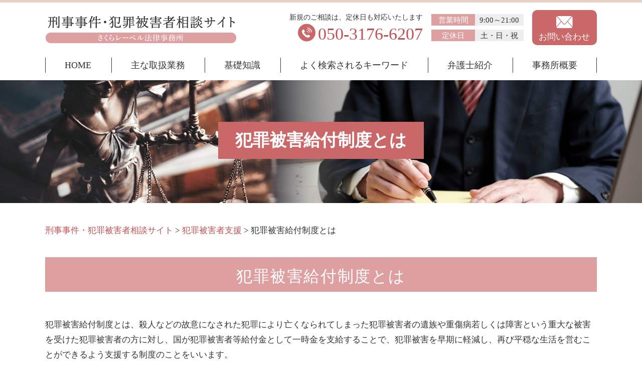

--- FILE ---
content_type: text/html; charset=UTF-8
request_url: https://sakura-label-law.com/hanzaihigaisyasien/%E7%8A%AF%E7%BD%AA%E8%A2%AB%E5%AE%B3%E7%B5%A6%E4%BB%98%E5%88%B6%E5%BA%A6%E3%81%A8%E3%81%AF/
body_size: 79345
content:
<!DOCTYPE html>
<html lang="ja">
<!-- Google Tag Manager -->
<script>(function(w,d,s,l,i){w[l]=w[l]||[];w[l].push({'gtm.start':
new Date().getTime(),event:'gtm.js'});var f=d.getElementsByTagName(s)[0],
j=d.createElement(s),dl=l!='dataLayer'?'&l='+l:'';j.async=true;j.src=
'https://www.googletagmanager.com/gtm.js?id='+i+dl;f.parentNode.insertBefore(j,f);
})(window,document,'script','dataLayer','GTM-5TGPSKB');</script>
<!-- End Google Tag Manager -->

<head>
  <meta charset="utf-8">
  <meta http-equiv="X-UA-Compatible" content="IE=edge">
  <meta name="format-detection" content="telephone=no">
  <meta name="viewport" content="width=device-width, initial-scale=1, shrink-to-fit=no">
  <title>犯罪被害給付制度とは | 刑事事件・犯罪被害者相談サイト  </title>
  <meta name="description" content="">
  <meta name="keywords" content="">
  <link rel="stylesheet" href="https://sakura-label-law.com/common/css/plugin.css">
  <link rel="stylesheet" href="https://sakura-label-law.com/wp-content/themes/443_sakura/style.css">
  <link rel="stylesheet" href="https://sakura-label-law.com/wp-content/themes/443_sakura/css/styles.css">
  
	<style>
		.wpcf7-submit{
			display:none;
		}
		.recaptcha-btn{
			display:block;
		}
		.grecaptcha-badge { margin: 10px 0; }
	</style>
	<script type="text/javascript">
		var contactform = [];
		var checkIfCalled = true;
		var renderGoogleInvisibleRecaptchaFront = function() {
			// prevent form submit from enter key
			jQuery("input[name=_wpcf7]").attr("class","formid");
				jQuery('.wpcf7-form').on('keyup keypress', "input", function(e) {
				  var keyCode = e.keyCode || e.which;
				  if (keyCode === 13) {
					e.preventDefault();
					return false;
				  }
				});

			jQuery('.wpcf7-submit').each(function(index){

				var checkexclude = 0;
				var form = jQuery(this).closest('.wpcf7-form');
				var value = jQuery(form).find(".formid").val();
				// check form exclude from invisible recaptcha
								if(checkexclude == 0){
					// Hide the form orig submit button
					form.find('.wpcf7-submit').hide();

					// Fetch class and value of orig submit button
					btnClasses = form.find('.wpcf7-submit').attr('class');
					btnValue = form.find('.wpcf7-submit').attr('value');

					// Add custom button and recaptcha holder

					form.find('.wpcf7-submit').after('<input type="button" id="wpcf-custom-btn-'+index+'" class="'+btnClasses+'  recaptcha-btn recaptcha-btn-type-css" value="'+btnValue+'" title="'+btnValue+'" >');
					form.append('<div class="recaptcha-holder" id="recaptcha-holder-'+index+'"></div>');
					// Recaptcha rendenr from here
					var holderId = grecaptcha.render('recaptcha-holder-'+index,{
								'sitekey':'6LdyeKweAAAAACyKIUXGqS0VLZcV3lBeAHY6PfG8',
								'size': 'invisible',
								'badge' : 'inline', // possible values: bottomright, bottomleft, inline
								'callback' : function (recaptchaToken) {
									//console.log(recaptchaToken);
									var response=jQuery('#recaptcha-holder-'+index).find('.g-recaptcha-response').val();
									//console.log(response);
									//Remove old response and store new respone
									jQuery('#recaptcha-holder-'+index).parent().find(".respose_post").remove();
									jQuery('#recaptcha-holder-'+index).after('<input type="hidden" name="g-recaptcha-response"  value="'+response+'" class="respose_post">')
									grecaptcha.reset(holderId);

									if(typeof customCF7Validator !== 'undefined'){
										if(!customCF7Validator(form)){
											return;
										}
									}
									// Call default Validator function
									else if(contactFormDefaultValidator(form)){
										return;
									}
									else{
										// hide the custom button and show orig submit button again and submit the form
										jQuery('#wpcf-custom-btn-'+index).hide();
										form.find('input[type=submit]').show();
										form.find("input[type=submit]").click();
										form.find('input[type=submit]').hide();
										jQuery('#wpcf-custom-btn-'+index).attr('style','');
									}
								}
						},false);

					// action call when click on custom button
					jQuery('#wpcf-custom-btn-'+index).click(function(event){
						event.preventDefault();
						// Call custom validator function
						if(typeof customCF7Validator == 'function'){
							if(!customCF7Validator(form)){
								return false;
							}
						}
						// Call default Validator function
						else if(contactFormDefaultValidator(form)){
							return false;
						}
						else if(grecaptcha.getResponse(holderId) != ''){
							grecaptcha.reset(holderId);
						}
						else{
							// execute the recaptcha challenge
							grecaptcha.execute(holderId);
						}
					});
				}
			});
		}
	</script><script  src="https://www.google.com/recaptcha/api.js?onload=renderGoogleInvisibleRecaptchaFront&render=explicit" async defer></script><link rel='dns-prefetch' href='//s.w.org' />
		<script type="text/javascript">
			window._wpemojiSettings = {"baseUrl":"https:\/\/s.w.org\/images\/core\/emoji\/11\/72x72\/","ext":".png","svgUrl":"https:\/\/s.w.org\/images\/core\/emoji\/11\/svg\/","svgExt":".svg","source":{"concatemoji":"https:\/\/sakura-label-law.com\/wp-includes\/js\/wp-emoji-release.min.js?ver=4.9.19"}};
			!function(e,a,t){var n,r,o,i=a.createElement("canvas"),p=i.getContext&&i.getContext("2d");function s(e,t){var a=String.fromCharCode;p.clearRect(0,0,i.width,i.height),p.fillText(a.apply(this,e),0,0);e=i.toDataURL();return p.clearRect(0,0,i.width,i.height),p.fillText(a.apply(this,t),0,0),e===i.toDataURL()}function c(e){var t=a.createElement("script");t.src=e,t.defer=t.type="text/javascript",a.getElementsByTagName("head")[0].appendChild(t)}for(o=Array("flag","emoji"),t.supports={everything:!0,everythingExceptFlag:!0},r=0;r<o.length;r++)t.supports[o[r]]=function(e){if(!p||!p.fillText)return!1;switch(p.textBaseline="top",p.font="600 32px Arial",e){case"flag":return s([55356,56826,55356,56819],[55356,56826,8203,55356,56819])?!1:!s([55356,57332,56128,56423,56128,56418,56128,56421,56128,56430,56128,56423,56128,56447],[55356,57332,8203,56128,56423,8203,56128,56418,8203,56128,56421,8203,56128,56430,8203,56128,56423,8203,56128,56447]);case"emoji":return!s([55358,56760,9792,65039],[55358,56760,8203,9792,65039])}return!1}(o[r]),t.supports.everything=t.supports.everything&&t.supports[o[r]],"flag"!==o[r]&&(t.supports.everythingExceptFlag=t.supports.everythingExceptFlag&&t.supports[o[r]]);t.supports.everythingExceptFlag=t.supports.everythingExceptFlag&&!t.supports.flag,t.DOMReady=!1,t.readyCallback=function(){t.DOMReady=!0},t.supports.everything||(n=function(){t.readyCallback()},a.addEventListener?(a.addEventListener("DOMContentLoaded",n,!1),e.addEventListener("load",n,!1)):(e.attachEvent("onload",n),a.attachEvent("onreadystatechange",function(){"complete"===a.readyState&&t.readyCallback()})),(n=t.source||{}).concatemoji?c(n.concatemoji):n.wpemoji&&n.twemoji&&(c(n.twemoji),c(n.wpemoji)))}(window,document,window._wpemojiSettings);
		</script>
		<style type="text/css">
img.wp-smiley,
img.emoji {
	display: inline !important;
	border: none !important;
	box-shadow: none !important;
	height: 1em !important;
	width: 1em !important;
	margin: 0 .07em !important;
	vertical-align: -0.1em !important;
	background: none !important;
	padding: 0 !important;
}
</style>
<link rel='stylesheet' id='contact-form-7-css'  href='https://sakura-label-law.com/wp-content/plugins/contact-form-7/includes/css/styles.css?ver=5.2.2' type='text/css' media='all' />
<link rel='stylesheet' id='wp-pagenavi-css'  href='https://sakura-label-law.com/wp-content/plugins/wp-pagenavi/pagenavi-css.css?ver=2.70' type='text/css' media='all' />
<script type='text/javascript' src='https://sakura-label-law.com/wp-includes/js/jquery/jquery.js?ver=1.12.4'></script>
<script type='text/javascript' src='https://sakura-label-law.com/wp-includes/js/jquery/jquery-migrate.min.js?ver=1.4.1'></script>
<script type='text/javascript' src='https://sakura-label-law.com/wp-content/plugins/cf7-invisible-recaptcha/js/cf7_invisible_recaptcha.js?ver=1.2.3'></script>
<link rel='https://api.w.org/' href='https://sakura-label-law.com/wp-json/' />
<link rel="EditURI" type="application/rsd+xml" title="RSD" href="https://sakura-label-law.com/xmlrpc.php?rsd" />
<link rel="wlwmanifest" type="application/wlwmanifest+xml" href="https://sakura-label-law.com/wp-includes/wlwmanifest.xml" /> 
<link rel='prev' title='窃盗・詐欺・横領被害' href='https://sakura-label-law.com/hanzaihigaisyasien/%e7%aa%83%e7%9b%97%e3%83%bb%e8%a9%90%e6%ac%ba%e3%83%bb%e6%a8%aa%e9%a0%98%e8%a2%ab%e5%ae%b3/' />
<link rel='next' title='子供の認知' href='https://sakura-label-law.com/danjyotrouble/%e5%ad%90%e4%be%9b%e3%81%ae%e8%aa%8d%e7%9f%a5/' />
<link rel="canonical" href="https://sakura-label-law.com/hanzaihigaisyasien/%e7%8a%af%e7%bd%aa%e8%a2%ab%e5%ae%b3%e7%b5%a6%e4%bb%98%e5%88%b6%e5%ba%a6%e3%81%a8%e3%81%af/" />
<link rel='shortlink' href='https://sakura-label-law.com/?p=204' />
<link rel="alternate" type="application/json+oembed" href="https://sakura-label-law.com/wp-json/oembed/1.0/embed?url=https%3A%2F%2Fsakura-label-law.com%2Fhanzaihigaisyasien%2F%25e7%258a%25af%25e7%25bd%25aa%25e8%25a2%25ab%25e5%25ae%25b3%25e7%25b5%25a6%25e4%25bb%2598%25e5%2588%25b6%25e5%25ba%25a6%25e3%2581%25a8%25e3%2581%25af%2F" />
<link rel="alternate" type="text/xml+oembed" href="https://sakura-label-law.com/wp-json/oembed/1.0/embed?url=https%3A%2F%2Fsakura-label-law.com%2Fhanzaihigaisyasien%2F%25e7%258a%25af%25e7%25bd%25aa%25e8%25a2%25ab%25e5%25ae%25b3%25e7%25b5%25a6%25e4%25bb%2598%25e5%2588%25b6%25e5%25ba%25a6%25e3%2581%25a8%25e3%2581%25af%2F&#038;format=xml" />
<script src='https://mediamaker-44.com/?dm=ea52ca690911f967342321e35db8589e&amp;action=load&amp;blogid=4&amp;siteid=1&amp;t=1920022085&amp;back=https%3A%2F%2Fsakura-label-law.com%2Fhanzaihigaisyasien%2F%25E7%258A%25AF%25E7%25BD%25AA%25E8%25A2%25AB%25E5%25AE%25B3%25E7%25B5%25A6%25E4%25BB%2598%25E5%2588%25B6%25E5%25BA%25A6%25E3%2581%25A8%25E3%2581%25AF%2F' type='text/javascript'></script>		<style type="text/css">.recentcomments a{display:inline !important;padding:0 !important;margin:0 !important;}</style>
		<style type="text/css">.broken_link, a.broken_link {
	text-decoration: line-through;
}</style></head>

    <body>
        <!-- Google Tag Manager (noscript) -->
<noscript><iframe src="https://www.googletagmanager.com/ns.html?id=GTM-5TGPSKB"
height="0" width="0" style="display:none;visibility:hidden"></iframe></noscript>
<!-- End Google Tag Manager (noscript) -->
    <!-- ▼wrapper -->
    <div class="wrapper" id="wrapper">
      <!-- ▼header -->
      <header class="header" id="header">
                  <h1 class="page-title" id="page-title">
            <span class="page-title-inner">
                              <span class="page-title-name">犯罪被害給付制度とは</span>
                          </span>
          </h1>
                <div class="inner">
                        <p class="header-logo">
                            <a class="header-link" href="https://sakura-label-law.com">
                <img src="https://sakura-label-law.com/wp-content/themes/443_sakura/img/base/logo.png" alt="刑事事件・犯罪被害者相談サイト">
              </a>
                          </p>
                    <div class="header-content">
            <div class="header-contact">
              <div class="global-contact primary">
                <div class="global-contact-items">
                  <div class="global-contact-item tel">
                    <p><span class="text-item">新規のご相談は、定休日も対応いたします</span></p>
                    <p><a class="tel-link" href="tel:05031766207" onclick="ga('send', 'event', 'reserve_banner_irie', 'click', 'content');"><span class="tel-num"><span>050-3176-6207</span></span></a></p>
                  </div>
                  <div class="global-contact-item info">
                    <div class="info-text">
                      <dl>
                        <dt>営業時間</dt>
                        <dd>9:00～21:00</dd>
                      </dl>
                      <dl>
                        <dt>定休日</dt>
                        <dd>土・日・祝</dd>
                      </dl>
                    </div>
                  </div>
                  <div class="global-contact-item mail">
                    <p><a class="mail-link" href="https://sakura-label-law.com/inq/"><span class="mail-text">お問い合わせ</span></a></p>
                  </div>
                </div>
              </div>
            </div>
          </div>
        </div>
        <div class="tel-button"><a href="tel:05031766207" onclick="ga('send', 'event', 'reserve_banner_irie', 'click', 'content');"><span class="icon icon-tel"></span></a></div>
        <div class="contact-button"><a href="https://sakura-label-law.com/inq/"><span class="icon icon-mail"></span></a></div>
      </header>
      <!-- ▲header -->
      <!-- ▼nav -->
      <nav class="nav" id="nav">
        <div class="inner">
          <ul class="main-nav" id="main-nav">
            <li class="nav-item nav-home" id="nav-home"><a class="nav-link" href="https://sakura-label-law.com"><span>HOME</span></a>
            </li>
            <li class="nav-item nav-business" id="nav-business"><a class="nav-link" href="https://sakura-label-law.com/#business"><span>主な取扱業務</span></a>
            </li>
            <li class="nav-item nav-knowledge" id="nav-knowledge"><a class="nav-link" href="#knowledge"><span>基礎知識</span></a></li>
            <li class="nav-item nav-keyword" id="nav-keyword"><a class="nav-link" href="#keyword"><span>よく検索されるキーワード</span></a></li>
            <li class="nav-item nav-staff" id="nav-staff"><a class="nav-link" href="#staff"><span>弁護士紹介</span></a></li>
            <li class="nav-item nav-office" id="nav-office"><a class="nav-link" href="#office"><span>事務所概要</span></a>
            </li>
          </ul>
          <div class="nav-close-button" id="nav-close-button"><span class="nav-button-icon"></span></div>
        </div>
      </nav>
      <!-- ▲nav -->
              <!-- ▼main -->
        <main class="main" id="main">
          <div class="pankz">
            <!-- Breadcrumb NavXT 7.0.2 -->
<span property="itemListElement" typeof="ListItem"><a property="item" typeof="WebPage" title="Go to 刑事事件・犯罪被害者相談サイト." href="https://sakura-label-law.com" class="home" ><span property="name">刑事事件・犯罪被害者相談サイト</span></a><meta property="position" content="1"></span> &gt; <span property="itemListElement" typeof="ListItem"><a property="item" typeof="WebPage" title="Go to the 犯罪被害者支援 カテゴリー archives." href="https://sakura-label-law.com/hanzaihigaisyasien/" class="taxonomy category" ><span property="name">犯罪被害者支援</span></a><meta property="position" content="2"></span> &gt; <span property="itemListElement" typeof="ListItem"><span property="name" class="post post-post current-item">犯罪被害給付制度とは</span><meta property="url" content="https://sakura-label-law.com/hanzaihigaisyasien/%e7%8a%af%e7%bd%aa%e8%a2%ab%e5%ae%b3%e7%b5%a6%e4%bb%98%e5%88%b6%e5%ba%a6%e3%81%a8%e3%81%af/"><meta property="position" content="3"></span>          </div>
          <div class="inner">
          

        <section class="gutter detail-section">
          <div class="section-inner">
						<div class="section-header">
							<h2 class="section-heading">犯罪被害給付制度とは</h2>
						</div>
						<div class="inner">
							<div class="detail">
								<div class="detail-text">
									<p>犯罪被害給付制度とは、殺人などの故意になされた犯罪により亡くなられてしまった犯罪被害者の遺族や重傷病若しくは障害という重大な被害を受けた犯罪被害者の方に対し、国が犯罪被害者等給付金として一時金を支給することで、犯罪被害を早期に軽減し、再び平穏な生活を営むことができるよう支援する制度のことをいいます。<br />犯罪被害者であれば、加害者に対して損害賠償請求をするなどして、その被害の回復を図ることができますが、加害者に資力がない場合や、そもそも加害者が特定できない場合などには、十分な補償を加害者から受けることができません。そのため、犯罪被害者を公的に支援する制度が、この犯罪被害給付制度なのです。</p><p>&nbsp;</p><p>この制度には、犯罪被害にあわれた方の第一順位の相続人が受け取ることができる遺族給付金と、犯罪被害にあわれた方本人が受け取ることができる重傷病給付金、障害給付金の３種類があります。<br />その支給額については、遺族給付金の場合には犯罪被害にあわれた方の収入や生計維持関係遺族の人数から算出されます。重症病給付金の場合には負傷や質病から3年間における医療費、そして休業損害考慮して算出され、障害給付金の場合には犯罪被害にあわれた方の収入と残った傷害の程度に応じて算出されます。</p><p>&nbsp;</p><p>この犯罪被害給付制度の給付を受けることができる人としては、日本国籍を有する人または日本国内に住所を有する人となります。また外国籍であっても、被害の原因となった犯罪を受けた当時に日本国内に住所を有していれば、支給を受けることができます。</p><p>&nbsp;</p><p>犯罪被害給付金の申請や請求の流れとしては、犯罪被害の発生後、支給の対象となる事由(被害者の方の死亡、重症や障害の発生)が生じてから申請、請求ができるようになります。そして各給付金に必要な書類を揃え、警察署や警察本部に申請を行います。申請がなされると、申請者の住所地を管轄する公安委員会が調査を行い、支給するか否かの裁定を行います。支給を決定する旨の裁定が下されれば、通知がなされ、実際に給付金を請求し、給付金を受領するという流れになります。<br />この制度では支給の対象となる事由が発生したことを知った日から2年間、または支給の対象となる事由が発生した日から7年間が経過すると、やむをない理由がない限りは申請することができなくなってしまうため、注意が必要となります。</p><p>&nbsp;</p><p>犯罪被害給付金を受けようとする場合には、弁護士に相談することができます。弁護士であれば、申請に必要な書類を用意し、実際に申請を行うという煩雑な手続きを代行してもらうことができます。</p><p>&nbsp;</p><p>さくらレーベル法律事務所は、新宿区を中心に東京都や千葉県、埼玉県、神奈川県の皆様のお悩み解決に尽力しております。刑事事件だけでなく、交通事故や離婚など、身の回りの法律問題でお困りの際はお気軽にさくらレーベル法律事務所までご相談ください。</p>								</div>
								<div class="detail-paging">
									<div class="detail-paging-subsection">
										<div class="prev"></div>
										<div class="next"><a href="https://sakura-label-law.com/hanzaihigaisyasien/%e7%aa%83%e7%9b%97%e3%83%bb%e8%a9%90%e6%ac%ba%e3%83%bb%e6%a8%aa%e9%a0%98%e8%a2%ab%e5%ae%b3/" rel="prev">窃盗・詐欺・横領被害 »</a></div>
									</div>
									<div class="detail-paging-subsection">
										<div class="back"><a href="https://sakura-label-law.com/hanzaihigaisyasien">一覧に戻る</a></div>
									</div>
								</div>
							</div>
						</div>
					</div>
				</section>

       <section class="section knowledge-section anchor-point" id="knowledge">
         <div class="section-inner">
           <div class="section-header">
             <h2 class="section-heading">当事務所が提供する基礎知識</h2>
             <p class="section-en">Basic Knowledge</p>
           </div>
           <div class="inner">
             <div class="knowledge">
               <ul class="knowledge-list list-style-none">
                                      <li class="knowledge-topics">
                       <a href="https://sakura-label-law.com/keijibengo/%e3%80%90%e5%bc%81%e8%ad%b7%e5%a3%ab%e3%81%8c%e8%a7%a3%e8%aa%ac%e3%80%91%e5%bc%b7%e7%9b%97%e6%9c%aa%e9%81%82%e3%81%a7%e9%80%ae%e6%8d%95%e3%81%95%e3%82%8c%e3%81%9f%e5%a0%b4%e5%90%88%e3%81%ae%e9%87%8f/" class="knowledge-link">
                         <h3 class="knowledge-title">【弁護士が解説】強盗...                         </h3>
                         <p class="knowledge-body">強盗は重大な犯罪のひとつですが、強盗未遂もまた、場合によっては実刑になる可能性が十分にある犯罪行為です。この記 [&hellip;]                         </p>
                         <p class="knowledge-img"><span><img width="90" height="90" src="https://sakura-label-law.com/wp-content/uploads/sites/4/2022/06/image2.jpg" class="attachment-thumbnail size-thumbnail wp-post-image" alt="" /></span>
                         </p>
                       </a>
                     </li>
                                      <li class="knowledge-topics">
                       <a href="https://sakura-label-law.com/koutsuujiko/%e4%ba%a4%e9%80%9a%e4%ba%8b%e6%95%85%e3%81%ab%e3%82%88%e3%82%8a%e5%be%8c%e9%81%ba%e9%9a%9c%e5%ae%b3%e3%81%8c%e6%ae%8b%e3%81%a3%e3%81%a6%e3%81%97%e3%81%be%e3%81%a3%e3%81%9f%e5%a0%b4%e5%90%88%e3%81%ae/" class="knowledge-link">
                         <h3 class="knowledge-title">交通事故により後遺障...                         </h3>
                         <p class="knowledge-body">通勤通学の際や買い物に出かけている途中、観光中など、いつ何時遭遇してもおかしくないのが交通事故です。そして、交 [&hellip;]                         </p>
                         <p class="knowledge-img"><span><img width="90" height="90" src="https://sakura-label-law.com/wp-content/uploads/sites/4/2022/06/image-106.jpg" class="attachment-thumbnail size-thumbnail wp-post-image" alt="" /></span>
                         </p>
                       </a>
                     </li>
                                      <li class="knowledge-topics">
                       <a href="https://sakura-label-law.com/keijibengo/%e5%88%91%e4%ba%8b%e4%ba%8b%e4%bb%b6%e3%81%ae%e6%99%82%e5%8a%b9%ef%bd%9c2%e3%81%a4%e3%81%ae%e6%99%82%e5%8a%b9%e3%81%ab%e3%81%a4%e3%81%84%e3%81%a6%e8%a9%b3%e3%81%97%e3%81%8f%e8%a7%a3%e8%aa%ac/" class="knowledge-link">
                         <h3 class="knowledge-title">刑事事件の時効｜2つ...                         </h3>
                         <p class="knowledge-body">刑事事件で時効と聞くと、犯人が罪を問われなくなることを指すというイメージがあるかと思います。しかし、刑事事件に [&hellip;]                         </p>
                         <p class="knowledge-img"><span><img width="90" height="90" src="https://sakura-label-law.com/wp-content/uploads/sites/4/2022/06/souzoku-image-5.jpg" class="attachment-thumbnail size-thumbnail wp-post-image" alt="" /></span>
                         </p>
                       </a>
                     </li>
                                      <li class="knowledge-topics">
                       <a href="https://sakura-label-law.com/jidan_songaibaisyou/%e7%a4%ba%e8%ab%87%e4%ba%a4%e6%b8%89%e3%81%a7%e6%b0%97%e3%82%92%e4%bb%98%e3%81%91%e3%81%aa%e3%81%8f%e3%81%a6%e3%81%af%e3%81%84%e3%81%91%e3%81%aa%e3%81%84%e3%81%93%e3%81%a8/" class="knowledge-link">
                         <h3 class="knowledge-title">示談交渉で気を付けな...                         </h3>
                         <p class="knowledge-body">示談交渉という単語自体は聞いたことがあっても、実際に示談交渉を何度もしたことがあるという方はほとんどいません。 [&hellip;]                         </p>
                         <p class="knowledge-img"><span><img width="90" height="90" src="https://sakura-label-law.com/wp-content/uploads/sites/4/2022/06/image-t-131.jpg" class="attachment-thumbnail size-thumbnail wp-post-image" alt="" /></span>
                         </p>
                       </a>
                     </li>
                                      <li class="knowledge-topics">
                       <a href="https://sakura-label-law.com/danjyotrouble/%e5%ad%90%e4%be%9b%e3%81%ae%e8%aa%8d%e7%9f%a5/" class="knowledge-link">
                         <h3 class="knowledge-title">子供の認知                         </h3>
                         <p class="knowledge-body">■ 子どもの認知について婚姻関係のない男女の間に生まれた子ども（非嫡出子と言います。）を父もしくは母の一方が、 [&hellip;]                         </p>
                         <p class="knowledge-img"><span><img width="90" height="90" src="https://sakura-label-law.com/wp-content/uploads/sites/4/2022/06/image-116.jpg" class="attachment-thumbnail size-thumbnail wp-post-image" alt="" /></span>
                         </p>
                       </a>
                     </li>
                                      <li class="knowledge-topics">
                       <a href="https://sakura-label-law.com/danjyotrouble/%e3%80%90%e5%bc%81%e8%ad%b7%e5%a3%ab%e3%81%8c%e8%a7%a3%e8%aa%ac%e3%80%91%e3%82%b9%e3%83%88%e3%83%bc%e3%82%ab%e3%83%bc%e8%a2%ab%e5%ae%b3%e3%81%a7%e8%ad%a6%e5%af%9f%e3%81%8c%e5%8b%95%e3%81%8b%e3%81%aa/" class="knowledge-link">
                         <h3 class="knowledge-title">【弁護士が解説】スト...                         </h3>
                         <p class="knowledge-body">つきまといや不審物の送付などのストーカー被害に苦しんでいる場合、これを警察に相談したとしても、被害者に対して助 [&hellip;]                         </p>
                         <p class="knowledge-img"><span><img width="90" height="90" src="https://sakura-label-law.com/wp-content/uploads/sites/4/2022/06/image-0127-3.jpg" class="attachment-thumbnail size-thumbnail wp-post-image" alt="" /></span>
                         </p>
                       </a>
                     </li>
                                </ul>
             </div>
           </div>
         </div>
       </section>

       <section class="section keyword-section anchor-point" id="keyword">
         <div class="section-inner">
           <div class="section-header">
             <h2 class="section-heading">よく検索されるキーワード</h2>
             <p class="section-en">Search Keyword</p>
           </div>
           <div class="inner">
             <div class="keyword">
               <ul class="keyword-items list-style-none">
                 <li class="keyword-item">
                   <div class="keyword-item-inner">
                     <div class="keyword-head accordion-button">
                       <h3 class="keyword-heading">刑事弁護に関するキーワード</h3>
                     </div>
                                            <div class="keyword-body accordion-panel">
                         <div class="keyword-list-container">
                           <ul class="keyword-list list-style-none">
                                                            <li><a href="https://sakura-label-law.com/%e5%88%91%e4%ba%8b%e5%bc%81%e8%ad%b7%e3%81%ab%e9%96%a2%e3%81%99%e3%82%8b%e3%82%ad%e3%83%bc%e3%83%af%e3%83%bc%e3%83%89/%e5%88%91%e4%ba%8b%e5%bc%81%e8%ad%b7-%e7%95%b0%e8%ad%b0/">刑事弁護 異議</a></li>
                                                            <li><a href="https://sakura-label-law.com/%e5%88%91%e4%ba%8b%e5%bc%81%e8%ad%b7%e3%81%ab%e9%96%a2%e3%81%99%e3%82%8b%e3%82%ad%e3%83%bc%e3%83%af%e3%83%bc%e3%83%89/%e5%88%91%e4%ba%8b%e5%bc%81%e8%ad%b7-%e6%b5%81%e3%82%8c/">刑事弁護 流れ</a></li>
                                                            <li><a href="https://sakura-label-law.com/%e5%88%91%e4%ba%8b%e5%bc%81%e8%ad%b7%e3%81%ab%e9%96%a2%e3%81%99%e3%82%8b%e3%82%ad%e3%83%bc%e3%83%af%e3%83%bc%e3%83%89/%e5%88%91%e4%ba%8b%e4%ba%8b%e4%bb%b6-%e8%a8%b4%e3%81%88%e3%81%9f%e3%81%84/">刑事事件 訴えたい</a></li>
                                                            <li><a href="https://sakura-label-law.com/%e5%88%91%e4%ba%8b%e5%bc%81%e8%ad%b7%e3%81%ab%e9%96%a2%e3%81%99%e3%82%8b%e3%82%ad%e3%83%bc%e3%83%af%e3%83%bc%e3%83%89/%e5%88%91%e4%ba%8b%e5%bc%81%e8%ad%b7-%e3%81%a9%e3%81%93%e3%81%be%e3%81%a7/">刑事弁護 どこまで</a></li>
                                                            <li><a href="https://sakura-label-law.com/%e5%88%91%e4%ba%8b%e5%bc%81%e8%ad%b7%e3%81%ab%e9%96%a2%e3%81%99%e3%82%8b%e3%82%ad%e3%83%bc%e3%83%af%e3%83%bc%e3%83%89/%e5%88%91%e4%ba%8b%e4%ba%8b%e4%bb%b6-%e7%a8%ae%e9%a1%9e/">刑事事件 種類</a></li>
                                                            <li><a href="https://sakura-label-law.com/%e5%88%91%e4%ba%8b%e5%bc%81%e8%ad%b7%e3%81%ab%e9%96%a2%e3%81%99%e3%82%8b%e3%82%ad%e3%83%bc%e3%83%af%e3%83%bc%e3%83%89/%e8%a9%90%e6%ac%ba-%e5%8f%97%e3%81%91%e5%ad%90/">詐欺 受け子</a></li>
                                                            <li><a href="https://sakura-label-law.com/%e5%88%91%e4%ba%8b%e5%bc%81%e8%ad%b7%e3%81%ab%e9%96%a2%e3%81%99%e3%82%8b%e3%82%ad%e3%83%bc%e3%83%af%e3%83%bc%e3%83%89/%e7%aa%83%e7%9b%97%e7%bd%aa-%e5%88%9d%e7%8a%af/">窃盗罪 初犯</a></li>
                                                            <li><a href="https://sakura-label-law.com/%e5%88%91%e4%ba%8b%e5%bc%81%e8%ad%b7%e3%81%ab%e9%96%a2%e3%81%99%e3%82%8b%e3%82%ad%e3%83%bc%e3%83%af%e3%83%bc%e3%83%89/%e6%92%ae%e5%bd%b1%e7%bd%aa-%e5%88%9d%e7%8a%af/">撮影罪 初犯</a></li>
                                                            <li><a href="https://sakura-label-law.com/%e5%88%91%e4%ba%8b%e5%bc%81%e8%ad%b7%e3%81%ab%e9%96%a2%e3%81%99%e3%82%8b%e3%82%ad%e3%83%bc%e3%83%af%e3%83%bc%e3%83%89/%e5%88%91%e4%ba%8b%e5%bc%81%e8%ad%b7-%e7%84%a1%e7%bd%aa/">刑事弁護 無罪</a></li>
                                                            <li><a href="https://sakura-label-law.com/%e5%88%91%e4%ba%8b%e5%bc%81%e8%ad%b7%e3%81%ab%e9%96%a2%e3%81%99%e3%82%8b%e3%82%ad%e3%83%bc%e3%83%af%e3%83%bc%e3%83%89/%e5%88%91%e4%ba%8b%e4%ba%8b%e4%bb%b6-%e5%8a%a0%e5%ae%b3%e8%80%85-%e5%bc%81%e8%ad%b7%e5%a3%ab/">刑事事件 加害者 弁護士</a></li>
                                                            <li><a href="https://sakura-label-law.com/%e5%88%91%e4%ba%8b%e5%bc%81%e8%ad%b7%e3%81%ab%e9%96%a2%e3%81%99%e3%82%8b%e3%82%ad%e3%83%bc%e3%83%af%e3%83%bc%e3%83%89/%e5%88%91%e4%ba%8b%e5%bc%81%e8%ad%b7-%e4%ba%8b%e5%8b%99%e6%89%80/">刑事弁護 事務所</a></li>
                                                            <li><a href="https://sakura-label-law.com/%e5%88%91%e4%ba%8b%e5%bc%81%e8%ad%b7%e3%81%ab%e9%96%a2%e3%81%99%e3%82%8b%e3%82%ad%e3%83%bc%e3%83%af%e3%83%bc%e3%83%89/%e5%88%91%e4%ba%8b%e5%bc%81%e8%ad%b7-%e5%bc%81%e8%ad%b7%e5%a3%ab/">刑事弁護 弁護士</a></li>
                                                            <li><a href="https://sakura-label-law.com/%e5%88%91%e4%ba%8b%e5%bc%81%e8%ad%b7%e3%81%ab%e9%96%a2%e3%81%99%e3%82%8b%e3%82%ad%e3%83%bc%e3%83%af%e3%83%bc%e3%83%89/%e5%88%91%e4%ba%8b%e4%ba%8b%e4%bb%b6-%e6%85%b0%e8%ac%9d%e6%96%99/">刑事事件 慰謝料</a></li>
                                                            <li><a href="https://sakura-label-law.com/%e5%88%91%e4%ba%8b%e5%bc%81%e8%ad%b7%e3%81%ab%e9%96%a2%e3%81%99%e3%82%8b%e3%82%ad%e3%83%bc%e3%83%af%e3%83%bc%e3%83%89/%e5%82%b7%e5%ae%b3%e7%bd%aa-%e6%a7%8b%e6%88%90%e8%a6%81%e4%bb%b6/">傷害罪 構成要件</a></li>
                                                            <li><a href="https://sakura-label-law.com/%e5%88%91%e4%ba%8b%e5%bc%81%e8%ad%b7%e3%81%ab%e9%96%a2%e3%81%99%e3%82%8b%e3%82%ad%e3%83%bc%e3%83%af%e3%83%bc%e3%83%89/%e5%88%91%e4%ba%8b%e4%ba%8b%e4%bb%b6-%e4%b8%8d%e8%b5%b7%e8%a8%b4/">刑事事件 不起訴</a></li>
                                                            <li><a href="https://sakura-label-law.com/%e5%88%91%e4%ba%8b%e5%bc%81%e8%ad%b7%e3%81%ab%e9%96%a2%e3%81%99%e3%82%8b%e3%82%ad%e3%83%bc%e3%83%af%e3%83%bc%e3%83%89/%e5%88%91%e4%ba%8b%e5%bc%81%e8%ad%b7-%e7%a4%ba%e8%ab%87%e4%ba%a4%e6%b8%89/">刑事弁護 示談交渉</a></li>
                                                            <li><a href="https://sakura-label-law.com/%e5%88%91%e4%ba%8b%e5%bc%81%e8%ad%b7%e3%81%ab%e9%96%a2%e3%81%99%e3%82%8b%e3%82%ad%e3%83%bc%e3%83%af%e3%83%bc%e3%83%89/%e5%82%b7%e5%ae%b3%e7%bd%aa-%e6%99%82%e5%8a%b9/">傷害罪 時効</a></li>
                                                            <li><a href="https://sakura-label-law.com/%e5%88%91%e4%ba%8b%e5%bc%81%e8%ad%b7%e3%81%ab%e9%96%a2%e3%81%99%e3%82%8b%e3%82%ad%e3%83%bc%e3%83%af%e3%83%bc%e3%83%89/%e5%88%91%e4%ba%8b%e4%ba%8b%e4%bb%b6-%e5%bc%81%e8%ad%b7%e5%a3%ab/">刑事事件 弁護士</a></li>
                                                            <li><a href="https://sakura-label-law.com/%e5%88%91%e4%ba%8b%e5%bc%81%e8%ad%b7%e3%81%ab%e9%96%a2%e3%81%99%e3%82%8b%e3%82%ad%e3%83%bc%e3%83%af%e3%83%bc%e3%83%89/%e5%bc%b7%e7%9b%97%e6%9c%aa%e9%81%82-%e9%87%8f%e5%88%91/">強盗未遂 量刑</a></li>
                                                            <li><a href="https://sakura-label-law.com/%e5%88%91%e4%ba%8b%e5%bc%81%e8%ad%b7%e3%81%ab%e9%96%a2%e3%81%99%e3%82%8b%e3%82%ad%e3%83%bc%e3%83%af%e3%83%bc%e3%83%89/%e5%88%91%e4%ba%8b%e4%ba%8b%e4%bb%b6-%e5%8a%a0%e5%ae%b3%e8%80%85-%e5%80%8b%e4%ba%ba%e6%83%85%e5%a0%b1/">刑事事件 加害者 個人情報</a></li>
                                                        </ul>
                         </div>
                       </div>
                                        </div>
                 </li>
                 <li class="keyword-item">
                   <div class="keyword-item-inner">
                     <div class="keyword-head accordion-button">
                       <h3 class="keyword-heading">交通事故に関するキーワード</h3>
                     </div>
                                            <div class="keyword-body accordion-panel">
                         <div class="keyword-list-container">
                           <ul class="keyword-list list-style-none">
                                                            <li><a href="https://sakura-label-law.com/%e4%ba%a4%e9%80%9a%e4%ba%8b%e6%95%85%e3%81%ab%e9%96%a2%e3%81%99%e3%82%8b%e3%82%ad%e3%83%bc%e3%83%af%e3%83%bc%e3%83%89/%e4%ba%a4%e9%80%9a%e4%ba%8b%e6%95%85-%e7%a4%ba%e8%ab%87%e9%87%91/">交通事故 示談金</a></li>
                                                            <li><a href="https://sakura-label-law.com/%e4%ba%a4%e9%80%9a%e4%ba%8b%e6%95%85%e3%81%ab%e9%96%a2%e3%81%99%e3%82%8b%e3%82%ad%e3%83%bc%e3%83%af%e3%83%bc%e3%83%89/%e4%ba%a4%e9%80%9a%e4%ba%8b%e6%95%85-%e8%ab%8b%e6%b1%82-%e7%9b%b8%e6%89%8b%e6%96%b9/">交通事故 請求 相手方</a></li>
                                                            <li><a href="https://sakura-label-law.com/%e4%ba%a4%e9%80%9a%e4%ba%8b%e6%95%85%e3%81%ab%e9%96%a2%e3%81%99%e3%82%8b%e3%82%ad%e3%83%bc%e3%83%af%e3%83%bc%e3%83%89/%e4%ba%a4%e9%80%9a%e4%ba%8b%e6%95%85-%e5%8a%a0%e5%ae%b3%e8%80%85-%e5%bc%81%e8%ad%b7%e5%a3%ab/">交通事故 加害者 弁護士</a></li>
                                                            <li><a href="https://sakura-label-law.com/%e4%ba%a4%e9%80%9a%e4%ba%8b%e6%95%85%e3%81%ab%e9%96%a2%e3%81%99%e3%82%8b%e3%82%ad%e3%83%bc%e3%83%af%e3%83%bc%e3%83%89/%e4%ba%a4%e9%80%9a%e4%ba%8b%e6%95%85-%e6%b5%81%e3%82%8c/">交通事故 流れ</a></li>
                                                            <li><a href="https://sakura-label-law.com/%e4%ba%a4%e9%80%9a%e4%ba%8b%e6%95%85%e3%81%ab%e9%96%a2%e3%81%99%e3%82%8b%e3%82%ad%e3%83%bc%e3%83%af%e3%83%bc%e3%83%89/%e4%ba%a4%e9%80%9a%e4%ba%8b%e6%95%85-%e6%85%b0%e8%ac%9d%e6%96%99-%e5%bc%81%e8%ad%b7%e5%a3%ab%e5%9f%ba%e6%ba%96/">交通事故 慰謝料 弁護士基準</a></li>
                                                            <li><a href="https://sakura-label-law.com/%e4%ba%a4%e9%80%9a%e4%ba%8b%e6%95%85%e3%81%ab%e9%96%a2%e3%81%99%e3%82%8b%e3%82%ad%e3%83%bc%e3%83%af%e3%83%bc%e3%83%89/%e4%ba%a4%e9%80%9a%e4%ba%8b%e6%95%85-%e5%bc%81%e8%ad%b7%e5%a3%ab/">交通事故 弁護士</a></li>
                                                            <li><a href="https://sakura-label-law.com/%e4%ba%a4%e9%80%9a%e4%ba%8b%e6%95%85%e3%81%ab%e9%96%a2%e3%81%99%e3%82%8b%e3%82%ad%e3%83%bc%e3%83%af%e3%83%bc%e3%83%89/%e6%ad%a9%e8%a1%8c%e8%80%85-%e4%bf%a1%e5%8f%b7%e7%84%a1%e8%a6%96-%e4%ba%8b%e6%95%85/">歩行者 信号無視 事故</a></li>
                                                            <li><a href="https://sakura-label-law.com/%e4%ba%a4%e9%80%9a%e4%ba%8b%e6%95%85%e3%81%ab%e9%96%a2%e3%81%99%e3%82%8b%e3%82%ad%e3%83%bc%e3%83%af%e3%83%bc%e3%83%89/%e4%ba%a4%e9%80%9a%e4%ba%8b%e6%95%85-%e5%8a%a0%e5%ae%b3%e8%80%85-%e8%ab%8b%e6%b1%82%e3%81%a7%e3%81%8d%e3%82%8b%e3%82%82%e3%81%ae/">交通事故 加害者 請求できるもの</a></li>
                                                            <li><a href="https://sakura-label-law.com/%e4%ba%a4%e9%80%9a%e4%ba%8b%e6%95%85%e3%81%ab%e9%96%a2%e3%81%99%e3%82%8b%e3%82%ad%e3%83%bc%e3%83%af%e3%83%bc%e3%83%89/%e4%ba%a4%e9%80%9a%e4%ba%8b%e6%95%85-%e5%bc%81%e8%ad%b7%e5%a3%ab%e7%89%b9%e7%b4%84/">交通事故 弁護士特約</a></li>
                                                            <li><a href="https://sakura-label-law.com/%e4%ba%a4%e9%80%9a%e4%ba%8b%e6%95%85%e3%81%ab%e9%96%a2%e3%81%99%e3%82%8b%e3%82%ad%e3%83%bc%e3%83%af%e3%83%bc%e3%83%89/%e4%ba%a4%e9%80%9a%e4%ba%8b%e6%95%85-%e5%be%8c%e9%81%ba%e9%9a%9c%e5%ae%b3/">交通事故 後遺障害</a></li>
                                                            <li><a href="https://sakura-label-law.com/%e4%ba%a4%e9%80%9a%e4%ba%8b%e6%95%85%e3%81%ab%e9%96%a2%e3%81%99%e3%82%8b%e3%82%ad%e3%83%bc%e3%83%af%e3%83%bc%e3%83%89/%e4%ba%a4%e9%80%9a%e4%ba%8b%e6%95%85-%e4%bc%91%e6%a5%ad%e8%a3%9c%e5%84%9f/">交通事故 休業補償</a></li>
                                                            <li><a href="https://sakura-label-law.com/%e4%ba%a4%e9%80%9a%e4%ba%8b%e6%95%85%e3%81%ab%e9%96%a2%e3%81%99%e3%82%8b%e3%82%ad%e3%83%bc%e3%83%af%e3%83%bc%e3%83%89/%e4%ba%a4%e9%80%9a%e4%ba%8b%e6%95%85-%e4%ba%ba%e8%ba%ab/">交通事故 人身</a></li>
                                                            <li><a href="https://sakura-label-law.com/%e4%ba%a4%e9%80%9a%e4%ba%8b%e6%95%85%e3%81%ab%e9%96%a2%e3%81%99%e3%82%8b%e3%82%ad%e3%83%bc%e3%83%af%e3%83%bc%e3%83%89/%e4%ba%a4%e9%80%9a%e4%ba%8b%e6%95%85-%e7%a4%ba%e8%ab%87-%e8%ab%8b%e6%b1%82%e6%9b%b8/">交通事故 示談 請求書</a></li>
                                                            <li><a href="https://sakura-label-law.com/%e4%ba%a4%e9%80%9a%e4%ba%8b%e6%95%85%e3%81%ab%e9%96%a2%e3%81%99%e3%82%8b%e3%82%ad%e3%83%bc%e3%83%af%e3%83%bc%e3%83%89/%e4%ba%a4%e9%80%9a%e4%ba%8b%e6%95%85-%e7%a4%ba%e8%ab%87%e9%87%91-%e7%9b%b8%e5%a0%b4/">交通事故 示談金 相場</a></li>
                                                            <li><a href="https://sakura-label-law.com/%e4%ba%a4%e9%80%9a%e4%ba%8b%e6%95%85%e3%81%ab%e9%96%a2%e3%81%99%e3%82%8b%e3%82%ad%e3%83%bc%e3%83%af%e3%83%bc%e3%83%89/%e4%ba%a4%e9%80%9a%e4%ba%8b%e6%95%85-%e8%a7%a3%e6%b1%ba/">交通事故 解決</a></li>
                                                            <li><a href="https://sakura-label-law.com/%e4%ba%a4%e9%80%9a%e4%ba%8b%e6%95%85%e3%81%ab%e9%96%a2%e3%81%99%e3%82%8b%e3%82%ad%e3%83%bc%e3%83%af%e3%83%bc%e3%83%89/%e4%ba%a4%e9%80%9a%e4%ba%8b%e6%95%85-%e5%88%91%e4%ba%8b%e5%87%a6%e5%88%86-%e6%b5%81%e3%82%8c/">交通事故 刑事処分 流れ</a></li>
                                                            <li><a href="https://sakura-label-law.com/%e4%ba%a4%e9%80%9a%e4%ba%8b%e6%95%85%e3%81%ab%e9%96%a2%e3%81%99%e3%82%8b%e3%82%ad%e3%83%bc%e3%83%af%e3%83%bc%e3%83%89/%e7%8e%89%e7%aa%81%e3%81%8d%e4%ba%8b%e6%95%85-%e9%81%8e%e5%a4%b1%e5%89%b2%e5%90%88/">玉突き事故 過失割合</a></li>
                                                            <li><a href="https://sakura-label-law.com/%e4%ba%a4%e9%80%9a%e4%ba%8b%e6%95%85%e3%81%ab%e9%96%a2%e3%81%99%e3%82%8b%e3%82%ad%e3%83%bc%e3%83%af%e3%83%bc%e3%83%89/%e4%ba%a4%e9%80%9a%e4%ba%8b%e6%95%85-%e8%ab%8b%e6%b1%82-%e7%89%a9%e6%90%8d/">交通事故 請求 物損</a></li>
                                                            <li><a href="https://sakura-label-law.com/%e4%ba%a4%e9%80%9a%e4%ba%8b%e6%95%85%e3%81%ab%e9%96%a2%e3%81%99%e3%82%8b%e3%82%ad%e3%83%bc%e3%83%af%e3%83%bc%e3%83%89/%e4%ba%a4%e9%80%9a%e4%ba%8b%e6%95%85-%e8%ab%8b%e6%b1%82-%e6%b5%81%e3%82%8c/">交通事故 請求 流れ</a></li>
                                                            <li><a href="https://sakura-label-law.com/%e4%ba%a4%e9%80%9a%e4%ba%8b%e6%95%85%e3%81%ab%e9%96%a2%e3%81%99%e3%82%8b%e3%82%ad%e3%83%bc%e3%83%af%e3%83%bc%e3%83%89/%e4%ba%a4%e9%80%9a%e4%ba%8b%e6%95%85-%e8%ab%8b%e6%b1%82-%e5%bc%81%e8%ad%b7%e5%a3%ab/">交通事故 請求 弁護士</a></li>
                                                        </ul>
                         </div>
                       </div>
                                        </div>
                 </li>
                 <li class="keyword-item">
                   <div class="keyword-item-inner">
                     <div class="keyword-head accordion-button">
                       <h3 class="keyword-heading">男女トラブルに<br />関するキーワード</h3>
                     </div>
                                            <div class="keyword-body accordion-panel">
                         <div class="keyword-list-container">
                           <ul class="keyword-list list-style-none">
                                                            <li><a href="https://sakura-label-law.com/%e7%94%b7%e5%a5%b3%e3%83%88%e3%83%a9%e3%83%96%e3%83%ab%e3%81%ab%e9%96%a2%e3%81%99%e3%82%8b%e3%82%ad%e3%83%bc%e3%83%af%e3%83%bc%e3%83%89/%e3%82%b7%e3%82%a7%e3%82%a2%e3%83%8f%e3%82%a6%e3%82%b9-%e7%94%b7%e5%a5%b3%e3%83%88%e3%83%a9%e3%83%96%e3%83%ab/">シェアハウス 男女トラブル</a></li>
                                                            <li><a href="https://sakura-label-law.com/%e7%94%b7%e5%a5%b3%e3%83%88%e3%83%a9%e3%83%96%e3%83%ab%e3%81%ab%e9%96%a2%e3%81%99%e3%82%8b%e3%82%ad%e3%83%bc%e3%83%af%e3%83%bc%e3%83%89/%e7%b5%90%e5%a9%9a%e8%a9%90%e6%ac%ba-2/">結婚詐欺</a></li>
                                                            <li><a href="https://sakura-label-law.com/%e7%94%b7%e5%a5%b3%e3%83%88%e3%83%a9%e3%83%96%e3%83%ab%e3%81%ab%e9%96%a2%e3%81%99%e3%82%8b%e3%82%ad%e3%83%bc%e3%83%af%e3%83%bc%e3%83%89/%e7%b5%90%e5%a9%9a%e8%a9%90%e6%ac%ba-%e8%a8%b4%e3%81%88%e3%82%89%e3%82%8c%e3%81%9f/">結婚詐欺 訴えられた</a></li>
                                                            <li><a href="https://sakura-label-law.com/%e7%94%b7%e5%a5%b3%e3%83%88%e3%83%a9%e3%83%96%e3%83%ab%e3%81%ab%e9%96%a2%e3%81%99%e3%82%8b%e3%82%ad%e3%83%bc%e3%83%af%e3%83%bc%e3%83%89/%e5%ad%90%e4%be%9b%e3%81%ae%e8%aa%8d%e7%9f%a5-%e6%89%8b%e7%b6%9a%e3%81%8d/">子供の認知 手続き</a></li>
                                                            <li><a href="https://sakura-label-law.com/%e7%94%b7%e5%a5%b3%e3%83%88%e3%83%a9%e3%83%96%e3%83%ab%e3%81%ab%e9%96%a2%e3%81%99%e3%82%8b%e3%82%ad%e3%83%bc%e3%83%af%e3%83%bc%e3%83%89/%e7%b5%90%e5%a9%9a%e8%a9%90%e6%ac%ba-%e5%bc%81%e8%ad%b7%e5%a3%ab/">結婚詐欺 弁護士</a></li>
                                                            <li><a href="https://sakura-label-law.com/%e7%94%b7%e5%a5%b3%e3%83%88%e3%83%a9%e3%83%96%e3%83%ab%e3%81%ab%e9%96%a2%e3%81%99%e3%82%8b%e3%82%ad%e3%83%bc%e3%83%af%e3%83%bc%e3%83%89/%e7%94%b7%e5%a5%b3%e3%83%88%e3%83%a9%e3%83%96%e3%83%ab/">男女トラブル</a></li>
                                                            <li><a href="https://sakura-label-law.com/%e7%94%b7%e5%a5%b3%e3%83%88%e3%83%a9%e3%83%96%e3%83%ab%e3%81%ab%e9%96%a2%e3%81%99%e3%82%8b%e3%82%ad%e3%83%bc%e3%83%af%e3%83%bc%e3%83%89/%e7%b5%90%e5%a9%9a%e8%a9%90%e6%ac%ba-%e6%b5%ae%e6%b0%97/">結婚詐欺 浮気</a></li>
                                                            <li><a href="https://sakura-label-law.com/%e7%94%b7%e5%a5%b3%e3%83%88%e3%83%a9%e3%83%96%e3%83%ab%e3%81%ab%e9%96%a2%e3%81%99%e3%82%8b%e3%82%ad%e3%83%bc%e3%83%af%e3%83%bc%e3%83%89/%e3%82%b9%e3%83%88%e3%83%bc%e3%82%ab%e3%83%bc%e8%a2%ab%e5%ae%b3-%e6%85%b0%e8%ac%9d%e6%96%99-%e5%bc%81%e8%ad%b7%e5%a3%ab/">ストーカー被害 慰謝料 弁護士</a></li>
                                                            <li><a href="https://sakura-label-law.com/%e7%94%b7%e5%a5%b3%e3%83%88%e3%83%a9%e3%83%96%e3%83%ab%e3%81%ab%e9%96%a2%e3%81%99%e3%82%8b%e3%82%ad%e3%83%bc%e3%83%af%e3%83%bc%e3%83%89/%e7%94%b7%e5%a5%b3%e3%83%88%e3%83%a9%e3%83%96%e3%83%ab-%e7%a4%ba%e8%ab%87%e9%87%91/">男女トラブル 示談金</a></li>
                                                            <li><a href="https://sakura-label-law.com/%e7%94%b7%e5%a5%b3%e3%83%88%e3%83%a9%e3%83%96%e3%83%ab%e3%81%ab%e9%96%a2%e3%81%99%e3%82%8b%e3%82%ad%e3%83%bc%e3%83%af%e3%83%bc%e3%83%89/%e3%82%b9%e3%83%88%e3%83%bc%e3%82%ab%e3%83%bc%e8%a2%ab%e5%ae%b3-%e7%94%b7%e6%80%a7/">ストーカー被害 男性</a></li>
                                                            <li><a href="https://sakura-label-law.com/%e7%94%b7%e5%a5%b3%e3%83%88%e3%83%a9%e3%83%96%e3%83%ab%e3%81%ab%e9%96%a2%e3%81%99%e3%82%8b%e3%82%ad%e3%83%bc%e3%83%af%e3%83%bc%e3%83%89/%e7%94%b7%e5%a5%b3%e3%83%88%e3%83%a9%e3%83%96%e3%83%ab-%e5%bc%81%e8%ad%b7%e5%a3%ab/">男女トラブル 弁護士</a></li>
                                                            <li><a href="https://sakura-label-law.com/%e7%94%b7%e5%a5%b3%e3%83%88%e3%83%a9%e3%83%96%e3%83%ab%e3%81%ab%e9%96%a2%e3%81%99%e3%82%8b%e3%82%ad%e3%83%bc%e3%83%af%e3%83%bc%e3%83%89/%e3%82%b9%e3%83%88%e3%83%bc%e3%82%ab%e3%83%bc%e8%a2%ab%e5%ae%b3-%e8%a8%b4%e3%81%88%e3%82%8b/">ストーカー被害 訴える</a></li>
                                                            <li><a href="https://sakura-label-law.com/%e7%94%b7%e5%a5%b3%e3%83%88%e3%83%a9%e3%83%96%e3%83%ab%e3%81%ab%e9%96%a2%e3%81%99%e3%82%8b%e3%82%ad%e3%83%bc%e3%83%af%e3%83%bc%e3%83%89/%e4%b8%8d%e5%80%ab%e5%95%8f%e9%a1%8c/">不倫問題</a></li>
                                                            <li><a href="https://sakura-label-law.com/%e7%94%b7%e5%a5%b3%e3%83%88%e3%83%a9%e3%83%96%e3%83%ab%e3%81%ab%e9%96%a2%e3%81%99%e3%82%8b%e3%82%ad%e3%83%bc%e3%83%af%e3%83%bc%e3%83%89/%e7%b5%90%e5%a9%9a%e8%a9%90%e6%ac%ba-%e6%85%b0%e8%ac%9d%e6%96%99/">結婚詐欺 慰謝料</a></li>
                                                            <li><a href="https://sakura-label-law.com/%e7%94%b7%e5%a5%b3%e3%83%88%e3%83%a9%e3%83%96%e3%83%ab%e3%81%ab%e9%96%a2%e3%81%99%e3%82%8b%e3%82%ad%e3%83%bc%e3%83%af%e3%83%bc%e3%83%89/%e7%94%b7%e5%a5%b3%e3%83%88%e3%83%a9%e3%83%96%e3%83%ab-%e4%b8%8d%e5%80%ab/">男女トラブル 不倫</a></li>
                                                            <li><a href="https://sakura-label-law.com/%e7%94%b7%e5%a5%b3%e3%83%88%e3%83%a9%e3%83%96%e3%83%ab%e3%81%ab%e9%96%a2%e3%81%99%e3%82%8b%e3%82%ad%e3%83%bc%e3%83%af%e3%83%bc%e3%83%89/%e4%bc%9a%e7%a4%be-%e7%94%b7%e5%a5%b3%e3%83%88%e3%83%a9%e3%83%96%e3%83%ab/">会社 男女トラブル</a></li>
                                                            <li><a href="https://sakura-label-law.com/%e7%94%b7%e5%a5%b3%e3%83%88%e3%83%a9%e3%83%96%e3%83%ab%e3%81%ab%e9%96%a2%e3%81%99%e3%82%8b%e3%82%ad%e3%83%bc%e3%83%af%e3%83%bc%e3%83%89/%e3%82%b9%e3%83%88%e3%83%bc%e3%82%ab%e3%83%bc%e8%a2%ab%e5%ae%b3-%e5%bc%81%e8%ad%b7%e5%a3%ab/">ストーカー被害 弁護士</a></li>
                                                            <li><a href="https://sakura-label-law.com/%e7%94%b7%e5%a5%b3%e3%83%88%e3%83%a9%e3%83%96%e3%83%ab%e3%81%ab%e9%96%a2%e3%81%99%e3%82%8b%e3%82%ad%e3%83%bc%e3%83%af%e3%83%bc%e3%83%89/%e8%80%81%e4%ba%ba%e3%83%9b%e3%83%bc%e3%83%a0-%e7%94%b7%e5%a5%b3%e3%83%88%e3%83%a9%e3%83%96%e3%83%ab/">老人ホーム 男女トラブル</a></li>
                                                            <li><a href="https://sakura-label-law.com/%e7%94%b7%e5%a5%b3%e3%83%88%e3%83%a9%e3%83%96%e3%83%ab%e3%81%ab%e9%96%a2%e3%81%99%e3%82%8b%e3%82%ad%e3%83%bc%e3%83%af%e3%83%bc%e3%83%89/%e3%82%b9%e3%83%88%e3%83%bc%e3%82%ab%e3%83%bc%e8%a2%ab%e5%ae%b3-%e5%a5%b3%e6%80%a7/">ストーカー被害 女性</a></li>
                                                            <li><a href="https://sakura-label-law.com/%e7%94%b7%e5%a5%b3%e3%83%88%e3%83%a9%e3%83%96%e3%83%ab%e3%81%ab%e9%96%a2%e3%81%99%e3%82%8b%e3%82%ad%e3%83%bc%e3%83%af%e3%83%bc%e3%83%89/%e7%b5%90%e5%a9%9a%e8%a9%90%e6%ac%ba-%e8%a8%b4%e3%81%88%e3%82%8b/">結婚詐欺 訴える</a></li>
                                                        </ul>
                         </div>
                       </div>
                                        </div>
                 </li>
                 <li class="keyword-item">
                   <div class="keyword-item-inner">
                     <div class="keyword-head accordion-button">
                       <h3 class="keyword-heading">犯罪被害者支援に<br />関するキーワード</h3>
                     </div>
                                            <div class="keyword-body accordion-panel">
                         <div class="keyword-list-container">
                           <ul class="keyword-list list-style-none">
                                                            <li><a href="https://sakura-label-law.com/%e7%8a%af%e7%bd%aa%e8%a2%ab%e5%ae%b3%e8%80%85%e6%94%af%e6%8f%b4%e3%81%ab%e9%96%a2%e3%81%99%e3%82%8b%e3%82%ad%e3%83%bc%e3%83%af%e3%83%bc%e3%83%89/%e7%8a%af%e7%bd%aa%e8%a2%ab%e5%ae%b3%e7%b5%a6%e4%bb%98%e5%88%b6%e5%ba%a6-%e9%81%ba%e6%97%8f/">犯罪被害給付制度 遺族</a></li>
                                                            <li><a href="https://sakura-label-law.com/%e7%8a%af%e7%bd%aa%e8%a2%ab%e5%ae%b3%e8%80%85%e6%94%af%e6%8f%b4%e3%81%ab%e9%96%a2%e3%81%99%e3%82%8b%e3%82%ad%e3%83%bc%e3%83%af%e3%83%bc%e3%83%89/%e7%8a%af%e7%bd%aa%e8%a2%ab%e5%ae%b3%e7%b5%a6%e4%bb%98%e5%88%b6%e5%ba%a6-%e8%a9%90%e6%ac%ba/">犯罪被害給付制度 詐欺</a></li>
                                                            <li><a href="https://sakura-label-law.com/%e7%8a%af%e7%bd%aa%e8%a2%ab%e5%ae%b3%e8%80%85%e6%94%af%e6%8f%b4%e3%81%ab%e9%96%a2%e3%81%99%e3%82%8b%e3%82%ad%e3%83%bc%e3%83%af%e3%83%bc%e3%83%89/%e8%a9%90%e6%ac%ba%e8%a2%ab%e5%ae%b3-%e7%9b%b8%e8%ab%87/">詐欺被害 相談</a></li>
                                                            <li><a href="https://sakura-label-law.com/%e7%8a%af%e7%bd%aa%e8%a2%ab%e5%ae%b3%e8%80%85%e6%94%af%e6%8f%b4%e3%81%ab%e9%96%a2%e3%81%99%e3%82%8b%e3%82%ad%e3%83%bc%e3%83%af%e3%83%bc%e3%83%89/%e7%8a%af%e7%bd%aa%e8%a2%ab%e5%ae%b3%e7%b5%a6%e4%bb%98%e5%88%b6%e5%ba%a6-%e4%ba%8b%e6%95%85/">犯罪被害給付制度 事故</a></li>
                                                            <li><a href="https://sakura-label-law.com/%e7%8a%af%e7%bd%aa%e8%a2%ab%e5%ae%b3%e8%80%85%e6%94%af%e6%8f%b4%e3%81%ab%e9%96%a2%e3%81%99%e3%82%8b%e3%82%ad%e3%83%bc%e3%83%af%e3%83%bc%e3%83%89/%e5%bc%b7%e5%88%b6%e3%82%8f%e3%81%84%e3%81%9b%e3%81%a4%e8%a2%ab%e5%ae%b3-%e7%9b%b8%e8%ab%87/">強制わいせつ被害 相談</a></li>
                                                            <li><a href="https://sakura-label-law.com/%e7%8a%af%e7%bd%aa%e8%a2%ab%e5%ae%b3%e8%80%85%e6%94%af%e6%8f%b4%e3%81%ab%e9%96%a2%e3%81%99%e3%82%8b%e3%82%ad%e3%83%bc%e3%83%af%e3%83%bc%e3%83%89/%e7%8a%af%e7%bd%aa%e8%a2%ab%e5%ae%b3%e8%80%85%e6%94%af%e6%8f%b4-%e5%bc%81%e8%ad%b7%e5%a3%ab/">犯罪被害者支援 弁護士</a></li>
                                                            <li><a href="https://sakura-label-law.com/%e7%8a%af%e7%bd%aa%e8%a2%ab%e5%ae%b3%e8%80%85%e6%94%af%e6%8f%b4%e3%81%ab%e9%96%a2%e3%81%99%e3%82%8b%e3%82%ad%e3%83%bc%e3%83%af%e3%83%bc%e3%83%89/%e3%81%ae%e3%81%9e%e3%81%8d%e8%a2%ab%e5%ae%b3-%e7%9b%b8%e8%ab%87/">のぞき被害 相談</a></li>
                                                            <li><a href="https://sakura-label-law.com/%e7%8a%af%e7%bd%aa%e8%a2%ab%e5%ae%b3%e8%80%85%e6%94%af%e6%8f%b4%e3%81%ab%e9%96%a2%e3%81%99%e3%82%8b%e3%82%ad%e3%83%bc%e3%83%af%e3%83%bc%e3%83%89/%e6%a8%aa%e9%a0%98%e8%a2%ab%e5%ae%b3-%e7%9b%b8%e8%ab%87/">横領被害 相談</a></li>
                                                            <li><a href="https://sakura-label-law.com/%e7%8a%af%e7%bd%aa%e8%a2%ab%e5%ae%b3%e8%80%85%e6%94%af%e6%8f%b4%e3%81%ab%e9%96%a2%e3%81%99%e3%82%8b%e3%82%ad%e3%83%bc%e3%83%af%e3%83%bc%e3%83%89/%e7%9b%97%e6%92%ae%e8%a2%ab%e5%ae%b3-%e7%9b%b8%e8%ab%87/">盗撮被害 相談</a></li>
                                                            <li><a href="https://sakura-label-law.com/%e7%8a%af%e7%bd%aa%e8%a2%ab%e5%ae%b3%e8%80%85%e6%94%af%e6%8f%b4%e3%81%ab%e9%96%a2%e3%81%99%e3%82%8b%e3%82%ad%e3%83%bc%e3%83%af%e3%83%bc%e3%83%89/%e7%8a%af%e7%bd%aa%e8%a2%ab%e5%ae%b3%e7%b5%a6%e4%bb%98%e5%88%b6%e5%ba%a6-%e6%b3%95/">犯罪被害給付制度 法</a></li>
                                                            <li><a href="https://sakura-label-law.com/%e7%8a%af%e7%bd%aa%e8%a2%ab%e5%ae%b3%e8%80%85%e6%94%af%e6%8f%b4%e3%81%ab%e9%96%a2%e3%81%99%e3%82%8b%e3%82%ad%e3%83%bc%e3%83%af%e3%83%bc%e3%83%89/%e7%8a%af%e7%bd%aa%e8%a2%ab%e5%ae%b3%e7%b5%a6%e4%bb%98%e5%88%b6%e5%ba%a6-%e8%a6%8b%e7%9b%b4%e3%81%97/">犯罪被害給付制度 見直し</a></li>
                                                            <li><a href="https://sakura-label-law.com/%e7%8a%af%e7%bd%aa%e8%a2%ab%e5%ae%b3%e8%80%85%e6%94%af%e6%8f%b4%e3%81%ab%e9%96%a2%e3%81%99%e3%82%8b%e3%82%ad%e3%83%bc%e3%83%af%e3%83%bc%e3%83%89/%e7%8a%af%e7%bd%aa%e8%a2%ab%e5%ae%b3%e7%b5%a6%e4%bb%98%e5%88%b6%e5%ba%a6/">犯罪被害給付制度</a></li>
                                                            <li><a href="https://sakura-label-law.com/%e7%8a%af%e7%bd%aa%e8%a2%ab%e5%ae%b3%e8%80%85%e6%94%af%e6%8f%b4%e3%81%ab%e9%96%a2%e3%81%99%e3%82%8b%e3%82%ad%e3%83%bc%e3%83%af%e3%83%bc%e3%83%89/%e7%aa%83%e7%9b%97%e8%a2%ab%e5%ae%b3-%e7%9b%b8%e8%ab%87/">窃盗被害 相談</a></li>
                                                            <li><a href="https://sakura-label-law.com/%e7%8a%af%e7%bd%aa%e8%a2%ab%e5%ae%b3%e8%80%85%e6%94%af%e6%8f%b4%e3%81%ab%e9%96%a2%e3%81%99%e3%82%8b%e3%82%ad%e3%83%bc%e3%83%af%e3%83%bc%e3%83%89/%e7%8a%af%e7%bd%aa%e8%a2%ab%e5%ae%b3%e7%b5%a6%e4%bb%98%e5%88%b6%e5%ba%a6-%e5%95%8f%e9%a1%8c%e7%82%b9/">犯罪被害給付制度 問題点</a></li>
                                                            <li><a href="https://sakura-label-law.com/%e7%8a%af%e7%bd%aa%e8%a2%ab%e5%ae%b3%e8%80%85%e6%94%af%e6%8f%b4%e3%81%ab%e9%96%a2%e3%81%99%e3%82%8b%e3%82%ad%e3%83%bc%e3%83%af%e3%83%bc%e3%83%89/%e7%97%b4%e6%bc%a2%e8%a2%ab%e5%ae%b3-%e7%9b%b8%e8%ab%87/">痴漢被害 相談</a></li>
                                                            <li><a href="https://sakura-label-law.com/%e7%8a%af%e7%bd%aa%e8%a2%ab%e5%ae%b3%e8%80%85%e6%94%af%e6%8f%b4%e3%81%ab%e9%96%a2%e3%81%99%e3%82%8b%e3%82%ad%e3%83%bc%e3%83%af%e3%83%bc%e3%83%89/%e7%8a%af%e7%bd%aa%e8%a2%ab%e5%ae%b3%e7%b5%a6%e4%bb%98%e5%88%b6%e5%ba%a6%e3%81%a8%e3%81%af-2/">犯罪被害給付制度とは</a></li>
                                                            <li><a href="https://sakura-label-law.com/%e7%8a%af%e7%bd%aa%e8%a2%ab%e5%ae%b3%e8%80%85%e6%94%af%e6%8f%b4%e3%81%ab%e9%96%a2%e3%81%99%e3%82%8b%e3%82%ad%e3%83%bc%e3%83%af%e3%83%bc%e3%83%89/%e7%8a%af%e7%bd%aa%e8%a2%ab%e5%ae%b3%e7%b5%a6%e4%bb%98%e5%88%b6%e5%ba%a6-%e6%90%8d%e5%ae%b3%e8%b3%a0%e5%84%9f/">犯罪被害給付制度 損害賠償</a></li>
                                                            <li><a href="https://sakura-label-law.com/%e7%8a%af%e7%bd%aa%e8%a2%ab%e5%ae%b3%e8%80%85%e6%94%af%e6%8f%b4%e3%81%ab%e9%96%a2%e3%81%99%e3%82%8b%e3%82%ad%e3%83%bc%e3%83%af%e3%83%bc%e3%83%89/%e8%a9%90%e6%ac%ba%e8%a2%ab%e5%ae%b3/">詐欺被害</a></li>
                                                            <li><a href="https://sakura-label-law.com/%e7%8a%af%e7%bd%aa%e8%a2%ab%e5%ae%b3%e8%80%85%e6%94%af%e6%8f%b4%e3%81%ab%e9%96%a2%e3%81%99%e3%82%8b%e3%82%ad%e3%83%bc%e3%83%af%e3%83%bc%e3%83%89/%e7%8a%af%e7%bd%aa%e8%a2%ab%e5%ae%b3%e7%b5%a6%e4%bb%98%e5%88%b6%e5%ba%a6-%e6%b3%95%e5%be%8b/">犯罪被害給付制度 法律</a></li>
                                                            <li><a href="https://sakura-label-law.com/%e7%8a%af%e7%bd%aa%e8%a2%ab%e5%ae%b3%e8%80%85%e6%94%af%e6%8f%b4%e3%81%ab%e9%96%a2%e3%81%99%e3%82%8b%e3%82%ad%e3%83%bc%e3%83%af%e3%83%bc%e3%83%89/%e7%8a%af%e7%bd%aa%e8%a2%ab%e5%ae%b3%e8%80%85%e6%94%af%e6%8f%b4-%e6%b3%95%e5%be%8b/">犯罪被害者支援 法律</a></li>
                                                        </ul>
                         </div>
                       </div>
                                        </div>
                 </li>
                 <li class="keyword-item">
                   <div class="keyword-item-inner">
                     <div class="keyword-head accordion-button">
                       <h3 class="keyword-heading">示談・損害賠償に<br />関するキーワード</h3>
                     </div>
                                            <div class="keyword-body accordion-panel">
                         <div class="keyword-list-container">
                           <ul class="keyword-list list-style-none">
                                                            <li><a href="https://sakura-label-law.com/%e7%a4%ba%e8%ab%87%e3%83%bb%e6%90%8d%e5%ae%b3%e8%b3%a0%e5%84%9f%e3%81%ab%e9%96%a2%e3%81%99%e3%82%8b%e3%82%ad%e3%83%bc%e3%83%af%e3%83%bc%e3%83%89/%e6%90%8d%e5%ae%b3%e8%b3%a0%e5%84%9f-%e8%ab%8b%e6%b1%82-%e6%9c%9f%e9%99%90/">損害賠償 請求 期限</a></li>
                                                            <li><a href="https://sakura-label-law.com/%e7%a4%ba%e8%ab%87%e3%83%bb%e6%90%8d%e5%ae%b3%e8%b3%a0%e5%84%9f%e3%81%ab%e9%96%a2%e3%81%99%e3%82%8b%e3%82%ad%e3%83%bc%e3%83%af%e3%83%bc%e3%83%89/%e7%a4%ba%e8%ab%87%e4%ba%a4%e6%b8%89-%e5%bc%81%e8%ad%b7%e5%a3%ab%e6%b3%95/">示談交渉 弁護士法</a></li>
                                                            <li><a href="https://sakura-label-law.com/%e7%a4%ba%e8%ab%87%e3%83%bb%e6%90%8d%e5%ae%b3%e8%b3%a0%e5%84%9f%e3%81%ab%e9%96%a2%e3%81%99%e3%82%8b%e3%82%ad%e3%83%bc%e3%83%af%e3%83%bc%e3%83%89/%e7%a4%ba%e8%ab%87%e4%ba%a4%e6%b8%89-%e8%a2%ab%e5%ae%b3%e8%80%85%e3%81%8b%e3%82%89/">示談交渉 被害者から</a></li>
                                                            <li><a href="https://sakura-label-law.com/%e7%a4%ba%e8%ab%87%e3%83%bb%e6%90%8d%e5%ae%b3%e8%b3%a0%e5%84%9f%e3%81%ab%e9%96%a2%e3%81%99%e3%82%8b%e3%82%ad%e3%83%bc%e3%83%af%e3%83%bc%e3%83%89/%e7%a4%ba%e8%ab%87%e4%ba%a4%e6%b8%89-%e5%bc%81%e8%ad%b7%e5%a3%ab/">示談交渉 弁護士</a></li>
                                                            <li><a href="https://sakura-label-law.com/%e7%a4%ba%e8%ab%87%e3%83%bb%e6%90%8d%e5%ae%b3%e8%b3%a0%e5%84%9f%e3%81%ab%e9%96%a2%e3%81%99%e3%82%8b%e3%82%ad%e3%83%bc%e3%83%af%e3%83%bc%e3%83%89/%e6%90%8d%e5%ae%b3%e8%b3%a0%e5%84%9f-%e8%a3%81%e5%88%a4-%e7%a4%ba%e8%ab%87/">損害賠償 裁判 示談</a></li>
                                                            <li><a href="https://sakura-label-law.com/%e7%a4%ba%e8%ab%87%e3%83%bb%e6%90%8d%e5%ae%b3%e8%b3%a0%e5%84%9f%e3%81%ab%e9%96%a2%e3%81%99%e3%82%8b%e3%82%ad%e3%83%bc%e3%83%af%e3%83%bc%e3%83%89/%e3%83%91%e3%83%af%e3%83%8f%e3%83%a9-%e6%90%8d%e5%ae%b3%e8%b3%a0%e5%84%9f-%e7%a4%ba%e8%ab%87/">パワハラ 損害賠償 示談</a></li>
                                                            <li><a href="https://sakura-label-law.com/%e7%a4%ba%e8%ab%87%e3%83%bb%e6%90%8d%e5%ae%b3%e8%b3%a0%e5%84%9f%e3%81%ab%e9%96%a2%e3%81%99%e3%82%8b%e3%82%ad%e3%83%bc%e3%83%af%e3%83%bc%e3%83%89/%e7%a4%ba%e8%ab%87-%e6%90%8d%e5%ae%b3%e8%b3%a0%e5%84%9f%e8%ab%8b%e6%b1%82/">示談 損害賠償請求</a></li>
                                                            <li><a href="https://sakura-label-law.com/%e7%a4%ba%e8%ab%87%e3%83%bb%e6%90%8d%e5%ae%b3%e8%b3%a0%e5%84%9f%e3%81%ab%e9%96%a2%e3%81%99%e3%82%8b%e3%82%ad%e3%83%bc%e3%83%af%e3%83%bc%e3%83%89/%e6%90%8d%e5%ae%b3%e8%b3%a0%e5%84%9f-%e7%a4%be%e5%93%a1-%e8%ab%8b%e6%b1%82/">損害賠償 社員 請求</a></li>
                                                            <li><a href="https://sakura-label-law.com/%e7%a4%ba%e8%ab%87%e3%83%bb%e6%90%8d%e5%ae%b3%e8%b3%a0%e5%84%9f%e3%81%ab%e9%96%a2%e3%81%99%e3%82%8b%e3%82%ad%e3%83%bc%e3%83%af%e3%83%bc%e3%83%89/%e6%90%8d%e5%ae%b3%e8%b3%a0%e5%84%9f-%e8%ab%8b%e6%b1%82-%e6%9c%9f%e9%96%93/">損害賠償 請求 期間</a></li>
                                                            <li><a href="https://sakura-label-law.com/%e7%a4%ba%e8%ab%87%e3%83%bb%e6%90%8d%e5%ae%b3%e8%b3%a0%e5%84%9f%e3%81%ab%e9%96%a2%e3%81%99%e3%82%8b%e3%82%ad%e3%83%bc%e3%83%af%e3%83%bc%e3%83%89/%e5%88%91%e4%ba%8b%e4%ba%8b%e4%bb%b6-%e7%a4%ba%e8%ab%87-%e6%90%8d%e5%ae%b3%e8%b3%a0%e5%84%9f/">刑事事件 示談 損害賠償</a></li>
                                                            <li><a href="https://sakura-label-law.com/%e7%a4%ba%e8%ab%87%e3%83%bb%e6%90%8d%e5%ae%b3%e8%b3%a0%e5%84%9f%e3%81%ab%e9%96%a2%e3%81%99%e3%82%8b%e3%82%ad%e3%83%bc%e3%83%af%e3%83%bc%e3%83%89/%e6%90%8d%e5%ae%b3%e8%b3%a0%e5%84%9f%e8%ab%8b%e6%b1%82-%e7%a4%ba%e8%ab%87-%e8%a8%b4%e8%a8%9f/">損害賠償請求 示談 訴訟</a></li>
                                                            <li><a href="https://sakura-label-law.com/%e7%a4%ba%e8%ab%87%e3%83%bb%e6%90%8d%e5%ae%b3%e8%b3%a0%e5%84%9f%e3%81%ab%e9%96%a2%e3%81%99%e3%82%8b%e3%82%ad%e3%83%bc%e3%83%af%e3%83%bc%e3%83%89/%e6%90%8d%e5%ae%b3%e8%b3%a0%e5%84%9f-%e8%ab%8b%e6%b1%82-%e8%a6%aa%e6%97%8f/">損害賠償 請求 親族</a></li>
                                                            <li><a href="https://sakura-label-law.com/%e7%a4%ba%e8%ab%87%e3%83%bb%e6%90%8d%e5%ae%b3%e8%b3%a0%e5%84%9f%e3%81%ab%e9%96%a2%e3%81%99%e3%82%8b%e3%82%ad%e3%83%bc%e3%83%af%e3%83%bc%e3%83%89/%e6%90%8d%e5%ae%b3%e8%b3%a0%e5%84%9f-%e8%ab%8b%e6%b1%82%e3%81%95%e3%82%8c%e3%81%9f%e3%82%89/">損害賠償 請求されたら</a></li>
                                                            <li><a href="https://sakura-label-law.com/%e7%a4%ba%e8%ab%87%e3%83%bb%e6%90%8d%e5%ae%b3%e8%b3%a0%e5%84%9f%e3%81%ab%e9%96%a2%e3%81%99%e3%82%8b%e3%82%ad%e3%83%bc%e3%83%af%e3%83%bc%e3%83%89/%e4%ba%8b%e6%95%85-%e7%a4%ba%e8%ab%87-%e6%90%8d%e5%ae%b3%e8%b3%a0%e5%84%9f/">事故 示談 損害賠償</a></li>
                                                            <li><a href="https://sakura-label-law.com/%e7%a4%ba%e8%ab%87%e3%83%bb%e6%90%8d%e5%ae%b3%e8%b3%a0%e5%84%9f%e3%81%ab%e9%96%a2%e3%81%99%e3%82%8b%e3%82%ad%e3%83%bc%e3%83%af%e3%83%bc%e3%83%89/%e7%a4%ba%e8%ab%87-%e6%90%8d%e5%ae%b3%e8%b3%a0%e5%84%9f-%e6%99%82%e5%8a%b9/">示談 損害賠償 時効</a></li>
                                                            <li><a href="https://sakura-label-law.com/%e7%a4%ba%e8%ab%87%e3%83%bb%e6%90%8d%e5%ae%b3%e8%b3%a0%e5%84%9f%e3%81%ab%e9%96%a2%e3%81%99%e3%82%8b%e3%82%ad%e3%83%bc%e3%83%af%e3%83%bc%e3%83%89/%e6%90%8d%e5%ae%b3%e8%b3%a0%e5%84%9f-%e5%b0%82%e6%b1%ba%e5%87%a6%e5%88%86-%e7%a4%ba%e8%ab%87/">損害賠償 専決処分 示談</a></li>
                                                            <li><a href="https://sakura-label-law.com/%e7%a4%ba%e8%ab%87%e3%83%bb%e6%90%8d%e5%ae%b3%e8%b3%a0%e5%84%9f%e3%81%ab%e9%96%a2%e3%81%99%e3%82%8b%e3%82%ad%e3%83%bc%e3%83%af%e3%83%bc%e3%83%89/%e6%90%8d%e5%ae%b3%e8%b3%a0%e5%84%9f-%e7%a4%ba%e8%ab%87-%e5%82%b7%e5%ae%b3/">損害賠償 示談 傷害</a></li>
                                                            <li><a href="https://sakura-label-law.com/%e7%a4%ba%e8%ab%87%e3%83%bb%e6%90%8d%e5%ae%b3%e8%b3%a0%e5%84%9f%e3%81%ab%e9%96%a2%e3%81%99%e3%82%8b%e3%82%ad%e3%83%bc%e3%83%af%e3%83%bc%e3%83%89/%e7%a4%ba%e8%ab%87%e4%ba%a4%e6%b8%89-%e4%b8%8d%e6%88%90%e7%ab%8b/">示談交渉 不成立</a></li>
                                                            <li><a href="https://sakura-label-law.com/%e7%a4%ba%e8%ab%87%e3%83%bb%e6%90%8d%e5%ae%b3%e8%b3%a0%e5%84%9f%e3%81%ab%e9%96%a2%e3%81%99%e3%82%8b%e3%82%ad%e3%83%bc%e3%83%af%e3%83%bc%e3%83%89/%e6%90%8d%e5%ae%b3%e8%b3%a0%e5%84%9f-%e7%a4%ba%e8%ab%87-%e5%bc%81%e8%ad%b7%e5%a3%ab/">損害賠償 示談 弁護士</a></li>
                                                            <li><a href="https://sakura-label-law.com/%e7%a4%ba%e8%ab%87%e3%83%bb%e6%90%8d%e5%ae%b3%e8%b3%a0%e5%84%9f%e3%81%ab%e9%96%a2%e3%81%99%e3%82%8b%e3%82%ad%e3%83%bc%e3%83%af%e3%83%bc%e3%83%89/%e6%90%8d%e5%ae%b3%e8%b3%a0%e5%84%9f-%e7%a4%ba%e8%ab%87-%e8%a8%b4%e8%a8%9f/">損害賠償 示談 訴訟</a></li>
                                                        </ul>
                         </div>
                       </div>
                                        </div>
                 </li>
                 <li class="keyword-item">
                   <div class="keyword-item-inner">
                     <div class="keyword-head accordion-button">
                       <h3 class="keyword-heading">エリアに関するキーワード</h3>
                     </div>
                                            <div class="keyword-body accordion-panel">
                         <div class="keyword-list-container">
                           <ul class="keyword-list list-style-none">
                                                            <li><a href="https://sakura-label-law.com/%e3%82%a8%e3%83%aa%e3%82%a2%e3%81%ab%e9%96%a2%e3%81%99%e3%82%8b%e3%82%ad%e3%83%bc%e3%83%af%e3%83%bc%e3%83%89/%e6%96%b0%e5%ae%bf-%e7%a4%ba%e8%ab%87%e4%ba%a4%e6%b8%89/">新宿 示談交渉</a></li>
                                                            <li><a href="https://sakura-label-law.com/%e3%82%a8%e3%83%aa%e3%82%a2%e3%81%ab%e9%96%a2%e3%81%99%e3%82%8b%e3%82%ad%e3%83%bc%e3%83%af%e3%83%bc%e3%83%89/%e6%9d%b1%e4%ba%ac-%e5%88%91%e4%ba%8b%e4%ba%8b%e4%bb%b6/">東京 刑事事件</a></li>
                                                            <li><a href="https://sakura-label-law.com/%e3%82%a8%e3%83%aa%e3%82%a2%e3%81%ab%e9%96%a2%e3%81%99%e3%82%8b%e3%82%ad%e3%83%bc%e3%83%af%e3%83%bc%e3%83%89/%e6%96%b0%e5%ae%bf-%e7%9b%97%e6%92%ae-%e8%a2%ab%e5%ae%b3/">新宿 盗撮 被害</a></li>
                                                            <li><a href="https://sakura-label-law.com/%e3%82%a8%e3%83%aa%e3%82%a2%e3%81%ab%e9%96%a2%e3%81%99%e3%82%8b%e3%82%ad%e3%83%bc%e3%83%af%e3%83%bc%e3%83%89/%e6%96%b0%e5%ae%bf-%e7%aa%83%e7%9b%97-%e8%a2%ab%e5%ae%b3/">新宿 窃盗 被害</a></li>
                                                            <li><a href="https://sakura-label-law.com/%e3%82%a8%e3%83%aa%e3%82%a2%e3%81%ab%e9%96%a2%e3%81%99%e3%82%8b%e3%82%ad%e3%83%bc%e3%83%af%e3%83%bc%e3%83%89/%e6%96%b0%e5%ae%bf-%e5%88%91%e4%ba%8b%e4%ba%8b%e4%bb%b6-%e5%8a%a0%e5%ae%b3%e8%80%85/">新宿 刑事事件 加害者</a></li>
                                                            <li><a href="https://sakura-label-law.com/%e3%82%a8%e3%83%aa%e3%82%a2%e3%81%ab%e9%96%a2%e3%81%99%e3%82%8b%e3%82%ad%e3%83%bc%e3%83%af%e3%83%bc%e3%83%89/%e6%96%b0%e5%ae%bf-%e7%94%b7%e5%a5%b3%e3%83%88%e3%83%a9%e3%83%96%e3%83%ab/">新宿 男女トラブル</a></li>
                                                            <li><a href="https://sakura-label-law.com/%e3%82%a8%e3%83%aa%e3%82%a2%e3%81%ab%e9%96%a2%e3%81%99%e3%82%8b%e3%82%ad%e3%83%bc%e3%83%af%e3%83%bc%e3%83%89/%e6%96%b0%e5%ae%bf-%e5%ad%90%e4%be%9b%e3%81%ae%e8%aa%8d%e7%9f%a5-%e7%9b%b8%e8%ab%87/">新宿 子供の認知 相談</a></li>
                                                            <li><a href="https://sakura-label-law.com/%e3%82%a8%e3%83%aa%e3%82%a2%e3%81%ab%e9%96%a2%e3%81%99%e3%82%8b%e3%82%ad%e3%83%bc%e3%83%af%e3%83%bc%e3%83%89/%e6%96%b0%e5%ae%bf-%e7%97%b4%e6%bc%a2-%e8%a2%ab%e5%ae%b3/">新宿 痴漢 被害</a></li>
                                                            <li><a href="https://sakura-label-law.com/%e3%82%a8%e3%83%aa%e3%82%a2%e3%81%ab%e9%96%a2%e3%81%99%e3%82%8b%e3%82%ad%e3%83%bc%e3%83%af%e3%83%bc%e3%83%89/%e6%96%b0%e5%ae%bf-%e5%88%91%e4%ba%8b%e4%ba%8b%e4%bb%b6-%e8%a2%ab%e5%ae%b3%e8%80%85/">新宿 刑事事件 被害者</a></li>
                                                            <li><a href="https://sakura-label-law.com/%e3%82%a8%e3%83%aa%e3%82%a2%e3%81%ab%e9%96%a2%e3%81%99%e3%82%8b%e3%82%ad%e3%83%bc%e3%83%af%e3%83%bc%e3%83%89/%e6%96%b0%e5%ae%bf-%e5%88%91%e4%ba%8b%e4%ba%8b%e4%bb%b6/">新宿 刑事事件</a></li>
                                                            <li><a href="https://sakura-label-law.com/%e3%82%a8%e3%83%aa%e3%82%a2%e3%81%ab%e9%96%a2%e3%81%99%e3%82%8b%e3%82%ad%e3%83%bc%e3%83%af%e3%83%bc%e3%83%89/%e6%96%b0%e5%ae%bf-%e4%ba%a4%e9%80%9a%e4%ba%8b%e6%95%85-%e5%bc%81%e8%ad%b7%e5%a3%ab/">新宿 交通事故 弁護士</a></li>
                                                            <li><a href="https://sakura-label-law.com/%e3%82%a8%e3%83%aa%e3%82%a2%e3%81%ab%e9%96%a2%e3%81%99%e3%82%8b%e3%82%ad%e3%83%bc%e3%83%af%e3%83%bc%e3%83%89/%e6%96%b0%e5%ae%bf-%e3%82%b9%e3%83%88%e3%83%bc%e3%82%ab%e3%83%bc%e8%a2%ab%e5%ae%b3/">新宿 ストーカー被害</a></li>
                                                            <li><a href="https://sakura-label-law.com/%e3%82%a8%e3%83%aa%e3%82%a2%e3%81%ab%e9%96%a2%e3%81%99%e3%82%8b%e3%82%ad%e3%83%bc%e3%83%af%e3%83%bc%e3%83%89/%e6%96%b0%e5%ae%bf-%e4%ba%a4%e9%80%9a%e4%ba%8b%e6%95%85-%e7%a4%ba%e8%ab%87%e9%87%91/">新宿 交通事故 示談金</a></li>
                                                            <li><a href="https://sakura-label-law.com/%e3%82%a8%e3%83%aa%e3%82%a2%e3%81%ab%e9%96%a2%e3%81%99%e3%82%8b%e3%82%ad%e3%83%bc%e3%83%af%e3%83%bc%e3%83%89/%e6%96%b0%e5%ae%bf-%e7%8a%af%e7%bd%aa%e8%a2%ab%e5%ae%b3%e7%b5%a6%e4%bb%98%e5%88%b6%e5%ba%a6/">新宿 犯罪被害給付制度</a></li>
                                                            <li><a href="https://sakura-label-law.com/%e3%82%a8%e3%83%aa%e3%82%a2%e3%81%ab%e9%96%a2%e3%81%99%e3%82%8b%e3%82%ad%e3%83%bc%e3%83%af%e3%83%bc%e3%83%89/%e6%96%b0%e5%ae%bf-%e5%88%91%e4%ba%8b%e5%bc%81%e8%ad%b7/">新宿 刑事弁護</a></li>
                                                            <li><a href="https://sakura-label-law.com/%e3%82%a8%e3%83%aa%e3%82%a2%e3%81%ab%e9%96%a2%e3%81%99%e3%82%8b%e3%82%ad%e3%83%bc%e3%83%af%e3%83%bc%e3%83%89/%e6%96%b0%e5%ae%bf-%e7%8a%af%e7%bd%aa%e8%a2%ab%e5%ae%b3%e8%80%85%e6%94%af%e6%8f%b4/">新宿 犯罪被害者支援</a></li>
                                                            <li><a href="https://sakura-label-law.com/%e3%82%a8%e3%83%aa%e3%82%a2%e3%81%ab%e9%96%a2%e3%81%99%e3%82%8b%e3%82%ad%e3%83%bc%e3%83%af%e3%83%bc%e3%83%89/%e6%96%b0%e5%ae%bf-%e6%a8%aa%e9%a0%98-%e8%a2%ab%e5%ae%b3/">新宿 横領 被害</a></li>
                                                            <li><a href="https://sakura-label-law.com/%e3%82%a8%e3%83%aa%e3%82%a2%e3%81%ab%e9%96%a2%e3%81%99%e3%82%8b%e3%82%ad%e3%83%bc%e3%83%af%e3%83%bc%e3%83%89/%e6%96%b0%e5%ae%bf-%e5%ad%90%e4%be%9b%e3%81%ae%e8%aa%8d%e7%9f%a5/">新宿 子供の認知</a></li>
                                                            <li><a href="https://sakura-label-law.com/%e3%82%a8%e3%83%aa%e3%82%a2%e3%81%ab%e9%96%a2%e3%81%99%e3%82%8b%e3%82%ad%e3%83%bc%e3%83%af%e3%83%bc%e3%83%89/%e6%96%b0%e5%ae%bf-%e5%bc%b7%e5%88%b6%e3%82%8f%e3%81%84%e3%81%9b%e3%81%a4-%e8%a2%ab%e5%ae%b3/">新宿 強制わいせつ 被害</a></li>
                                                            <li><a href="https://sakura-label-law.com/%e3%82%a8%e3%83%aa%e3%82%a2%e3%81%ab%e9%96%a2%e3%81%99%e3%82%8b%e3%82%ad%e3%83%bc%e3%83%af%e3%83%bc%e3%83%89/%e6%96%b0%e5%ae%bf-%e5%82%b7%e5%ae%b3%e8%87%b4%e6%ad%bb-%e8%a2%ab%e5%ae%b3/">新宿 傷害致死 被害</a></li>
                                                        </ul>
                         </div>
                       </div>
                                        </div>
                 </li>
               </ul>
             </div>
           </div>
         </div>
       </section>

       <section class="section staff-section anchor-point" id="staff">
         <div class="section-inner">
           <div class="section-header">
             <h2 class="section-heading">弁護士紹介</h2>
             <p class="section-en">Lawyer</p>
           </div>
           <div class="inner">
             <div class="staff">
               <div class="staff-wrap">
                 <figure class="staff-side"><img src="https://sakura-label-law.com/wp-content/themes/443_sakura/img/top/staff.jpg" alt="櫻井 唯人先生の写真"></figure>
                 <div class="staff-main">
                   <h3 class="staff-heading">櫻井 唯人<span>Yuito Sakurai</span></h3>
                   <div class="staff-txt">
                     <p>私は刑事事件に豊富な専門知識があり、年間約300件の相談を受け、これまでに数多くの問題を解決してきました。<br>
                       刑事事件の解決は時間との勝負です。<br>
                       刑事事件の加害者・被害者となられた方は、一人で悩まずすぐにご相談ください。<br>
                       交通事故・男女トラブルなど、刑事事件から派生した分野も解決事例多数。<br>
                       ご相談者の気持ちに寄り添い、ベストな解決を導き出します。<br>
                       出会う弁護士によって、その後の人生は大きく変わります。</p>
                   </div>
                   <div class="staff-body">
                     <div class="staff-items">
                       <div class="staff-item">
                         <dl>
                           <dt>所属団体</dt>
                           <dd>
                             <ul class="staff-list">
                               <li>第二東京弁護士会(登録番号52812)</li>
                             </ul>
                           </dd>
                         </dl>
                       </div>
                     </div>
                   </div>
                 </div>
               </div>
             </div>
           </div>
         </div>
       </section>

       <section class="section office-section anchor-point" id="office">
         <div class="section-inner">
           <div class="section-header">
             <h2 class="section-heading">事務所概要</h2>
             <p class="section-en">Office Overview</p>
           </div>
           <div class="inner">
             <div class="office">
               <div class="office-main">
                 <table>
                   <tr>
                     <th>名称</th>
                     <td>さくらレーベル法律事務所</td>
                   </tr>
                   <tr>
                     <th>代表者</th>
                     <td>櫻井 唯人（さくらい ゆいと）</td>
                   </tr>
                   <tr>
                     <th>所在地</th>
                     <td>〒169-0075 東京都新宿区高田馬場3-2-14天翔高田馬場ビル202</td>
                   </tr>
                   <tr>
                     <th>連絡先</th>
                     <td>TEL:050-3176-6207/FAX:03-5358-9709</td>
                   </tr>
                   <tr>
                     <th>対応時間</th>
                     <td>平日 9:00～21:00</td>
                   </tr>
                   <tr>
                     <th>定休日</th>
                     <td>土・日・祝<br>
                       ※新規のご相談については定休日も対応可能です。</td>
                   </tr>
                 </table>
               </div>
               <div class="office-image">
                 <figure><img src="https://sakura-label-law.com/wp-content/themes/443_sakura/img/top/office.jpg" alt=""></figure>
               </div>
             </div>
           </div>
         </div>
       </section>

       </div>
       </main>
       <!-- ▲main -->
       <!-- ▼footer -->
       <footer class="footer" id="footer">
         <div class="inner">
           <div class="footer-main">
             <div class="footer-map">
               <iframe src="https://www.google.com/maps/embed?pb=!1m14!1m8!1m3!1d6478.983000992138!2d139.703141!3d35.714129!3m2!1i1024!2i768!4f13.1!3m3!1m2!1s0x60188d384572635b%3A0xa9090ecc8c0febcf!2z5pel5pys44CB44CSMTY5LTAwNzUg5p2x5Lqs6YO95paw5a6_5Yy66auY55Sw6aas5aC077yT5LiB55uu77yS4oiS77yR77yU!5e0!3m2!1sja!2sus!4v1644833216731!5m2!1sja!2sus" width="100%" height="350" style="border:0;" allowfullscreen="" loading="lazy"></iframe>
             </div>
           </div>
           <div class="footer-side">
             <div class="footer-lead">
               <p>交通事故、男女トラブルを含む刑事事件全般ならお任せください。刑事事件の加害者・被害者となられた方は一人で悩まずすぐに相談してください。</p>
             </div>
             <div class="footer-nav">
               <ul class="nav-items">
                 <li class="nav-item"><a class="nav-link" href="https://sakura-label-law.com/privacypolicy/"><span>個人情報保護方針</span></a>
                 </li>
                 <li class="nav-item"><a class="nav-link" href="https://sakura-label-law.com/inq/"><span>お問い合わせ</span></a>
                 </li>
               </ul>
             </div>
           </div>
         </div>
         <p class="pagetop" id="pagetop"><a class="js-scroll" href="#wrapper" title="ページの先頭へ"></a></p>
         <p class="copy"><small>Copyright &copy; 刑事事件・犯罪被害者相談サイト <span>All
               Rights Reserved.</span></small></p>
       </footer>
       <!-- ▲footer -->
       <div class="nav-button" id="nav-button"><span class="nav-button-icon"></span></div>
       <div class="nav-screen" id="nav-screen"><span class="nav-screen-overlay"></span></div>
       </div>
       <!-- ▲wrapper -->
       <script src="https://code.jquery.com/jquery-3.3.1.min.js"></script>
       <script>
         (window.jQuery || document.write(
           '<script src="https://sakura-label-law.com/wp-content/themes/443_sakura/common/js/jquery.js"><\/script>'
         ));
       </script>
       <script src="https://sakura-label-law.com/wp-content/themes/443_sakura/js/plugin.js">
       </script>
       <script src="https://sakura-label-law.com/wp-content/themes/443_sakura/js/common.js">
       </script>
       </body>

       </html>


--- FILE ---
content_type: text/css
request_url: https://sakura-label-law.com/wp-content/themes/443_sakura/style.css
body_size: 122
content:
@charset "utf-8";
/*
Theme Name: 443_sakura
Description: 443_sakura-template
Author: beaut imaging office.
Version: 1.0
*/

--- FILE ---
content_type: text/plain
request_url: https://www.google-analytics.com/j/collect?v=1&_v=j102&a=1953497979&t=pageview&_s=1&dl=https%3A%2F%2Fsakura-label-law.com%2Fhanzaihigaisyasien%2F%25E7%258A%25AF%25E7%25BD%25AA%25E8%25A2%25AB%25E5%25AE%25B3%25E7%25B5%25A6%25E4%25BB%2598%25E5%2588%25B6%25E5%25BA%25A6%25E3%2581%25A8%25E3%2581%25AF%2F&ul=en-us%40posix&dt=%E7%8A%AF%E7%BD%AA%E8%A2%AB%E5%AE%B3%E7%B5%A6%E4%BB%98%E5%88%B6%E5%BA%A6%E3%81%A8%E3%81%AF%20%7C%20%E5%88%91%E4%BA%8B%E4%BA%8B%E4%BB%B6%E3%83%BB%E7%8A%AF%E7%BD%AA%E8%A2%AB%E5%AE%B3%E8%80%85%E7%9B%B8%E8%AB%87%E3%82%B5%E3%82%A4%E3%83%88&sr=1280x720&vp=1280x720&_u=YEBAAAABAAAAAC~&jid=1443212845&gjid=1610890628&cid=1969181221.1769216597&tid=UA-171591142-95&_gid=1022266179.1769216597&_r=1&_slc=1&gtm=45He61m0n815TGPSKBv859890224za200zd859890224&gcd=13l3l3l3l1l1&dma=0&tag_exp=103116026~103200004~104527906~104528501~104684208~104684211~105391253~115616986~115938466~115938469~116185179~116185180~116682875~117041587&z=361796520
body_size: -452
content:
2,cG-J92F4RXEYP